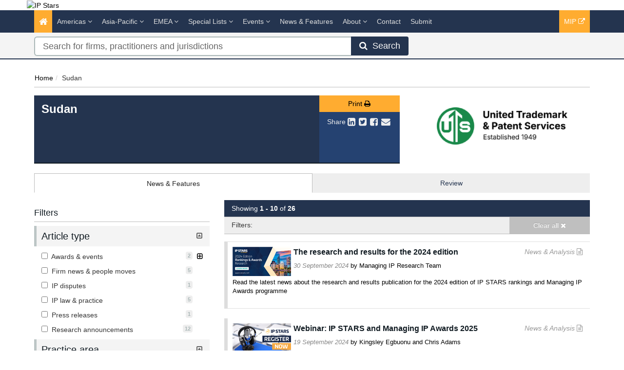

--- FILE ---
content_type: text/html; charset=utf-8
request_url: https://www.google.com/recaptcha/api2/anchor?ar=1&k=6Ld5gZ8UAAAAAPCuEtu7U8dVBJZQQez4wM0dd7Q0&co=aHR0cHM6Ly93d3cuaXBzdGFycy5jb206NDQz&hl=en&v=N67nZn4AqZkNcbeMu4prBgzg&theme=light&size=normal&anchor-ms=20000&execute-ms=30000&cb=1g6dfwnkcjvg
body_size: 50472
content:
<!DOCTYPE HTML><html dir="ltr" lang="en"><head><meta http-equiv="Content-Type" content="text/html; charset=UTF-8">
<meta http-equiv="X-UA-Compatible" content="IE=edge">
<title>reCAPTCHA</title>
<style type="text/css">
/* cyrillic-ext */
@font-face {
  font-family: 'Roboto';
  font-style: normal;
  font-weight: 400;
  font-stretch: 100%;
  src: url(//fonts.gstatic.com/s/roboto/v48/KFO7CnqEu92Fr1ME7kSn66aGLdTylUAMa3GUBHMdazTgWw.woff2) format('woff2');
  unicode-range: U+0460-052F, U+1C80-1C8A, U+20B4, U+2DE0-2DFF, U+A640-A69F, U+FE2E-FE2F;
}
/* cyrillic */
@font-face {
  font-family: 'Roboto';
  font-style: normal;
  font-weight: 400;
  font-stretch: 100%;
  src: url(//fonts.gstatic.com/s/roboto/v48/KFO7CnqEu92Fr1ME7kSn66aGLdTylUAMa3iUBHMdazTgWw.woff2) format('woff2');
  unicode-range: U+0301, U+0400-045F, U+0490-0491, U+04B0-04B1, U+2116;
}
/* greek-ext */
@font-face {
  font-family: 'Roboto';
  font-style: normal;
  font-weight: 400;
  font-stretch: 100%;
  src: url(//fonts.gstatic.com/s/roboto/v48/KFO7CnqEu92Fr1ME7kSn66aGLdTylUAMa3CUBHMdazTgWw.woff2) format('woff2');
  unicode-range: U+1F00-1FFF;
}
/* greek */
@font-face {
  font-family: 'Roboto';
  font-style: normal;
  font-weight: 400;
  font-stretch: 100%;
  src: url(//fonts.gstatic.com/s/roboto/v48/KFO7CnqEu92Fr1ME7kSn66aGLdTylUAMa3-UBHMdazTgWw.woff2) format('woff2');
  unicode-range: U+0370-0377, U+037A-037F, U+0384-038A, U+038C, U+038E-03A1, U+03A3-03FF;
}
/* math */
@font-face {
  font-family: 'Roboto';
  font-style: normal;
  font-weight: 400;
  font-stretch: 100%;
  src: url(//fonts.gstatic.com/s/roboto/v48/KFO7CnqEu92Fr1ME7kSn66aGLdTylUAMawCUBHMdazTgWw.woff2) format('woff2');
  unicode-range: U+0302-0303, U+0305, U+0307-0308, U+0310, U+0312, U+0315, U+031A, U+0326-0327, U+032C, U+032F-0330, U+0332-0333, U+0338, U+033A, U+0346, U+034D, U+0391-03A1, U+03A3-03A9, U+03B1-03C9, U+03D1, U+03D5-03D6, U+03F0-03F1, U+03F4-03F5, U+2016-2017, U+2034-2038, U+203C, U+2040, U+2043, U+2047, U+2050, U+2057, U+205F, U+2070-2071, U+2074-208E, U+2090-209C, U+20D0-20DC, U+20E1, U+20E5-20EF, U+2100-2112, U+2114-2115, U+2117-2121, U+2123-214F, U+2190, U+2192, U+2194-21AE, U+21B0-21E5, U+21F1-21F2, U+21F4-2211, U+2213-2214, U+2216-22FF, U+2308-230B, U+2310, U+2319, U+231C-2321, U+2336-237A, U+237C, U+2395, U+239B-23B7, U+23D0, U+23DC-23E1, U+2474-2475, U+25AF, U+25B3, U+25B7, U+25BD, U+25C1, U+25CA, U+25CC, U+25FB, U+266D-266F, U+27C0-27FF, U+2900-2AFF, U+2B0E-2B11, U+2B30-2B4C, U+2BFE, U+3030, U+FF5B, U+FF5D, U+1D400-1D7FF, U+1EE00-1EEFF;
}
/* symbols */
@font-face {
  font-family: 'Roboto';
  font-style: normal;
  font-weight: 400;
  font-stretch: 100%;
  src: url(//fonts.gstatic.com/s/roboto/v48/KFO7CnqEu92Fr1ME7kSn66aGLdTylUAMaxKUBHMdazTgWw.woff2) format('woff2');
  unicode-range: U+0001-000C, U+000E-001F, U+007F-009F, U+20DD-20E0, U+20E2-20E4, U+2150-218F, U+2190, U+2192, U+2194-2199, U+21AF, U+21E6-21F0, U+21F3, U+2218-2219, U+2299, U+22C4-22C6, U+2300-243F, U+2440-244A, U+2460-24FF, U+25A0-27BF, U+2800-28FF, U+2921-2922, U+2981, U+29BF, U+29EB, U+2B00-2BFF, U+4DC0-4DFF, U+FFF9-FFFB, U+10140-1018E, U+10190-1019C, U+101A0, U+101D0-101FD, U+102E0-102FB, U+10E60-10E7E, U+1D2C0-1D2D3, U+1D2E0-1D37F, U+1F000-1F0FF, U+1F100-1F1AD, U+1F1E6-1F1FF, U+1F30D-1F30F, U+1F315, U+1F31C, U+1F31E, U+1F320-1F32C, U+1F336, U+1F378, U+1F37D, U+1F382, U+1F393-1F39F, U+1F3A7-1F3A8, U+1F3AC-1F3AF, U+1F3C2, U+1F3C4-1F3C6, U+1F3CA-1F3CE, U+1F3D4-1F3E0, U+1F3ED, U+1F3F1-1F3F3, U+1F3F5-1F3F7, U+1F408, U+1F415, U+1F41F, U+1F426, U+1F43F, U+1F441-1F442, U+1F444, U+1F446-1F449, U+1F44C-1F44E, U+1F453, U+1F46A, U+1F47D, U+1F4A3, U+1F4B0, U+1F4B3, U+1F4B9, U+1F4BB, U+1F4BF, U+1F4C8-1F4CB, U+1F4D6, U+1F4DA, U+1F4DF, U+1F4E3-1F4E6, U+1F4EA-1F4ED, U+1F4F7, U+1F4F9-1F4FB, U+1F4FD-1F4FE, U+1F503, U+1F507-1F50B, U+1F50D, U+1F512-1F513, U+1F53E-1F54A, U+1F54F-1F5FA, U+1F610, U+1F650-1F67F, U+1F687, U+1F68D, U+1F691, U+1F694, U+1F698, U+1F6AD, U+1F6B2, U+1F6B9-1F6BA, U+1F6BC, U+1F6C6-1F6CF, U+1F6D3-1F6D7, U+1F6E0-1F6EA, U+1F6F0-1F6F3, U+1F6F7-1F6FC, U+1F700-1F7FF, U+1F800-1F80B, U+1F810-1F847, U+1F850-1F859, U+1F860-1F887, U+1F890-1F8AD, U+1F8B0-1F8BB, U+1F8C0-1F8C1, U+1F900-1F90B, U+1F93B, U+1F946, U+1F984, U+1F996, U+1F9E9, U+1FA00-1FA6F, U+1FA70-1FA7C, U+1FA80-1FA89, U+1FA8F-1FAC6, U+1FACE-1FADC, U+1FADF-1FAE9, U+1FAF0-1FAF8, U+1FB00-1FBFF;
}
/* vietnamese */
@font-face {
  font-family: 'Roboto';
  font-style: normal;
  font-weight: 400;
  font-stretch: 100%;
  src: url(//fonts.gstatic.com/s/roboto/v48/KFO7CnqEu92Fr1ME7kSn66aGLdTylUAMa3OUBHMdazTgWw.woff2) format('woff2');
  unicode-range: U+0102-0103, U+0110-0111, U+0128-0129, U+0168-0169, U+01A0-01A1, U+01AF-01B0, U+0300-0301, U+0303-0304, U+0308-0309, U+0323, U+0329, U+1EA0-1EF9, U+20AB;
}
/* latin-ext */
@font-face {
  font-family: 'Roboto';
  font-style: normal;
  font-weight: 400;
  font-stretch: 100%;
  src: url(//fonts.gstatic.com/s/roboto/v48/KFO7CnqEu92Fr1ME7kSn66aGLdTylUAMa3KUBHMdazTgWw.woff2) format('woff2');
  unicode-range: U+0100-02BA, U+02BD-02C5, U+02C7-02CC, U+02CE-02D7, U+02DD-02FF, U+0304, U+0308, U+0329, U+1D00-1DBF, U+1E00-1E9F, U+1EF2-1EFF, U+2020, U+20A0-20AB, U+20AD-20C0, U+2113, U+2C60-2C7F, U+A720-A7FF;
}
/* latin */
@font-face {
  font-family: 'Roboto';
  font-style: normal;
  font-weight: 400;
  font-stretch: 100%;
  src: url(//fonts.gstatic.com/s/roboto/v48/KFO7CnqEu92Fr1ME7kSn66aGLdTylUAMa3yUBHMdazQ.woff2) format('woff2');
  unicode-range: U+0000-00FF, U+0131, U+0152-0153, U+02BB-02BC, U+02C6, U+02DA, U+02DC, U+0304, U+0308, U+0329, U+2000-206F, U+20AC, U+2122, U+2191, U+2193, U+2212, U+2215, U+FEFF, U+FFFD;
}
/* cyrillic-ext */
@font-face {
  font-family: 'Roboto';
  font-style: normal;
  font-weight: 500;
  font-stretch: 100%;
  src: url(//fonts.gstatic.com/s/roboto/v48/KFO7CnqEu92Fr1ME7kSn66aGLdTylUAMa3GUBHMdazTgWw.woff2) format('woff2');
  unicode-range: U+0460-052F, U+1C80-1C8A, U+20B4, U+2DE0-2DFF, U+A640-A69F, U+FE2E-FE2F;
}
/* cyrillic */
@font-face {
  font-family: 'Roboto';
  font-style: normal;
  font-weight: 500;
  font-stretch: 100%;
  src: url(//fonts.gstatic.com/s/roboto/v48/KFO7CnqEu92Fr1ME7kSn66aGLdTylUAMa3iUBHMdazTgWw.woff2) format('woff2');
  unicode-range: U+0301, U+0400-045F, U+0490-0491, U+04B0-04B1, U+2116;
}
/* greek-ext */
@font-face {
  font-family: 'Roboto';
  font-style: normal;
  font-weight: 500;
  font-stretch: 100%;
  src: url(//fonts.gstatic.com/s/roboto/v48/KFO7CnqEu92Fr1ME7kSn66aGLdTylUAMa3CUBHMdazTgWw.woff2) format('woff2');
  unicode-range: U+1F00-1FFF;
}
/* greek */
@font-face {
  font-family: 'Roboto';
  font-style: normal;
  font-weight: 500;
  font-stretch: 100%;
  src: url(//fonts.gstatic.com/s/roboto/v48/KFO7CnqEu92Fr1ME7kSn66aGLdTylUAMa3-UBHMdazTgWw.woff2) format('woff2');
  unicode-range: U+0370-0377, U+037A-037F, U+0384-038A, U+038C, U+038E-03A1, U+03A3-03FF;
}
/* math */
@font-face {
  font-family: 'Roboto';
  font-style: normal;
  font-weight: 500;
  font-stretch: 100%;
  src: url(//fonts.gstatic.com/s/roboto/v48/KFO7CnqEu92Fr1ME7kSn66aGLdTylUAMawCUBHMdazTgWw.woff2) format('woff2');
  unicode-range: U+0302-0303, U+0305, U+0307-0308, U+0310, U+0312, U+0315, U+031A, U+0326-0327, U+032C, U+032F-0330, U+0332-0333, U+0338, U+033A, U+0346, U+034D, U+0391-03A1, U+03A3-03A9, U+03B1-03C9, U+03D1, U+03D5-03D6, U+03F0-03F1, U+03F4-03F5, U+2016-2017, U+2034-2038, U+203C, U+2040, U+2043, U+2047, U+2050, U+2057, U+205F, U+2070-2071, U+2074-208E, U+2090-209C, U+20D0-20DC, U+20E1, U+20E5-20EF, U+2100-2112, U+2114-2115, U+2117-2121, U+2123-214F, U+2190, U+2192, U+2194-21AE, U+21B0-21E5, U+21F1-21F2, U+21F4-2211, U+2213-2214, U+2216-22FF, U+2308-230B, U+2310, U+2319, U+231C-2321, U+2336-237A, U+237C, U+2395, U+239B-23B7, U+23D0, U+23DC-23E1, U+2474-2475, U+25AF, U+25B3, U+25B7, U+25BD, U+25C1, U+25CA, U+25CC, U+25FB, U+266D-266F, U+27C0-27FF, U+2900-2AFF, U+2B0E-2B11, U+2B30-2B4C, U+2BFE, U+3030, U+FF5B, U+FF5D, U+1D400-1D7FF, U+1EE00-1EEFF;
}
/* symbols */
@font-face {
  font-family: 'Roboto';
  font-style: normal;
  font-weight: 500;
  font-stretch: 100%;
  src: url(//fonts.gstatic.com/s/roboto/v48/KFO7CnqEu92Fr1ME7kSn66aGLdTylUAMaxKUBHMdazTgWw.woff2) format('woff2');
  unicode-range: U+0001-000C, U+000E-001F, U+007F-009F, U+20DD-20E0, U+20E2-20E4, U+2150-218F, U+2190, U+2192, U+2194-2199, U+21AF, U+21E6-21F0, U+21F3, U+2218-2219, U+2299, U+22C4-22C6, U+2300-243F, U+2440-244A, U+2460-24FF, U+25A0-27BF, U+2800-28FF, U+2921-2922, U+2981, U+29BF, U+29EB, U+2B00-2BFF, U+4DC0-4DFF, U+FFF9-FFFB, U+10140-1018E, U+10190-1019C, U+101A0, U+101D0-101FD, U+102E0-102FB, U+10E60-10E7E, U+1D2C0-1D2D3, U+1D2E0-1D37F, U+1F000-1F0FF, U+1F100-1F1AD, U+1F1E6-1F1FF, U+1F30D-1F30F, U+1F315, U+1F31C, U+1F31E, U+1F320-1F32C, U+1F336, U+1F378, U+1F37D, U+1F382, U+1F393-1F39F, U+1F3A7-1F3A8, U+1F3AC-1F3AF, U+1F3C2, U+1F3C4-1F3C6, U+1F3CA-1F3CE, U+1F3D4-1F3E0, U+1F3ED, U+1F3F1-1F3F3, U+1F3F5-1F3F7, U+1F408, U+1F415, U+1F41F, U+1F426, U+1F43F, U+1F441-1F442, U+1F444, U+1F446-1F449, U+1F44C-1F44E, U+1F453, U+1F46A, U+1F47D, U+1F4A3, U+1F4B0, U+1F4B3, U+1F4B9, U+1F4BB, U+1F4BF, U+1F4C8-1F4CB, U+1F4D6, U+1F4DA, U+1F4DF, U+1F4E3-1F4E6, U+1F4EA-1F4ED, U+1F4F7, U+1F4F9-1F4FB, U+1F4FD-1F4FE, U+1F503, U+1F507-1F50B, U+1F50D, U+1F512-1F513, U+1F53E-1F54A, U+1F54F-1F5FA, U+1F610, U+1F650-1F67F, U+1F687, U+1F68D, U+1F691, U+1F694, U+1F698, U+1F6AD, U+1F6B2, U+1F6B9-1F6BA, U+1F6BC, U+1F6C6-1F6CF, U+1F6D3-1F6D7, U+1F6E0-1F6EA, U+1F6F0-1F6F3, U+1F6F7-1F6FC, U+1F700-1F7FF, U+1F800-1F80B, U+1F810-1F847, U+1F850-1F859, U+1F860-1F887, U+1F890-1F8AD, U+1F8B0-1F8BB, U+1F8C0-1F8C1, U+1F900-1F90B, U+1F93B, U+1F946, U+1F984, U+1F996, U+1F9E9, U+1FA00-1FA6F, U+1FA70-1FA7C, U+1FA80-1FA89, U+1FA8F-1FAC6, U+1FACE-1FADC, U+1FADF-1FAE9, U+1FAF0-1FAF8, U+1FB00-1FBFF;
}
/* vietnamese */
@font-face {
  font-family: 'Roboto';
  font-style: normal;
  font-weight: 500;
  font-stretch: 100%;
  src: url(//fonts.gstatic.com/s/roboto/v48/KFO7CnqEu92Fr1ME7kSn66aGLdTylUAMa3OUBHMdazTgWw.woff2) format('woff2');
  unicode-range: U+0102-0103, U+0110-0111, U+0128-0129, U+0168-0169, U+01A0-01A1, U+01AF-01B0, U+0300-0301, U+0303-0304, U+0308-0309, U+0323, U+0329, U+1EA0-1EF9, U+20AB;
}
/* latin-ext */
@font-face {
  font-family: 'Roboto';
  font-style: normal;
  font-weight: 500;
  font-stretch: 100%;
  src: url(//fonts.gstatic.com/s/roboto/v48/KFO7CnqEu92Fr1ME7kSn66aGLdTylUAMa3KUBHMdazTgWw.woff2) format('woff2');
  unicode-range: U+0100-02BA, U+02BD-02C5, U+02C7-02CC, U+02CE-02D7, U+02DD-02FF, U+0304, U+0308, U+0329, U+1D00-1DBF, U+1E00-1E9F, U+1EF2-1EFF, U+2020, U+20A0-20AB, U+20AD-20C0, U+2113, U+2C60-2C7F, U+A720-A7FF;
}
/* latin */
@font-face {
  font-family: 'Roboto';
  font-style: normal;
  font-weight: 500;
  font-stretch: 100%;
  src: url(//fonts.gstatic.com/s/roboto/v48/KFO7CnqEu92Fr1ME7kSn66aGLdTylUAMa3yUBHMdazQ.woff2) format('woff2');
  unicode-range: U+0000-00FF, U+0131, U+0152-0153, U+02BB-02BC, U+02C6, U+02DA, U+02DC, U+0304, U+0308, U+0329, U+2000-206F, U+20AC, U+2122, U+2191, U+2193, U+2212, U+2215, U+FEFF, U+FFFD;
}
/* cyrillic-ext */
@font-face {
  font-family: 'Roboto';
  font-style: normal;
  font-weight: 900;
  font-stretch: 100%;
  src: url(//fonts.gstatic.com/s/roboto/v48/KFO7CnqEu92Fr1ME7kSn66aGLdTylUAMa3GUBHMdazTgWw.woff2) format('woff2');
  unicode-range: U+0460-052F, U+1C80-1C8A, U+20B4, U+2DE0-2DFF, U+A640-A69F, U+FE2E-FE2F;
}
/* cyrillic */
@font-face {
  font-family: 'Roboto';
  font-style: normal;
  font-weight: 900;
  font-stretch: 100%;
  src: url(//fonts.gstatic.com/s/roboto/v48/KFO7CnqEu92Fr1ME7kSn66aGLdTylUAMa3iUBHMdazTgWw.woff2) format('woff2');
  unicode-range: U+0301, U+0400-045F, U+0490-0491, U+04B0-04B1, U+2116;
}
/* greek-ext */
@font-face {
  font-family: 'Roboto';
  font-style: normal;
  font-weight: 900;
  font-stretch: 100%;
  src: url(//fonts.gstatic.com/s/roboto/v48/KFO7CnqEu92Fr1ME7kSn66aGLdTylUAMa3CUBHMdazTgWw.woff2) format('woff2');
  unicode-range: U+1F00-1FFF;
}
/* greek */
@font-face {
  font-family: 'Roboto';
  font-style: normal;
  font-weight: 900;
  font-stretch: 100%;
  src: url(//fonts.gstatic.com/s/roboto/v48/KFO7CnqEu92Fr1ME7kSn66aGLdTylUAMa3-UBHMdazTgWw.woff2) format('woff2');
  unicode-range: U+0370-0377, U+037A-037F, U+0384-038A, U+038C, U+038E-03A1, U+03A3-03FF;
}
/* math */
@font-face {
  font-family: 'Roboto';
  font-style: normal;
  font-weight: 900;
  font-stretch: 100%;
  src: url(//fonts.gstatic.com/s/roboto/v48/KFO7CnqEu92Fr1ME7kSn66aGLdTylUAMawCUBHMdazTgWw.woff2) format('woff2');
  unicode-range: U+0302-0303, U+0305, U+0307-0308, U+0310, U+0312, U+0315, U+031A, U+0326-0327, U+032C, U+032F-0330, U+0332-0333, U+0338, U+033A, U+0346, U+034D, U+0391-03A1, U+03A3-03A9, U+03B1-03C9, U+03D1, U+03D5-03D6, U+03F0-03F1, U+03F4-03F5, U+2016-2017, U+2034-2038, U+203C, U+2040, U+2043, U+2047, U+2050, U+2057, U+205F, U+2070-2071, U+2074-208E, U+2090-209C, U+20D0-20DC, U+20E1, U+20E5-20EF, U+2100-2112, U+2114-2115, U+2117-2121, U+2123-214F, U+2190, U+2192, U+2194-21AE, U+21B0-21E5, U+21F1-21F2, U+21F4-2211, U+2213-2214, U+2216-22FF, U+2308-230B, U+2310, U+2319, U+231C-2321, U+2336-237A, U+237C, U+2395, U+239B-23B7, U+23D0, U+23DC-23E1, U+2474-2475, U+25AF, U+25B3, U+25B7, U+25BD, U+25C1, U+25CA, U+25CC, U+25FB, U+266D-266F, U+27C0-27FF, U+2900-2AFF, U+2B0E-2B11, U+2B30-2B4C, U+2BFE, U+3030, U+FF5B, U+FF5D, U+1D400-1D7FF, U+1EE00-1EEFF;
}
/* symbols */
@font-face {
  font-family: 'Roboto';
  font-style: normal;
  font-weight: 900;
  font-stretch: 100%;
  src: url(//fonts.gstatic.com/s/roboto/v48/KFO7CnqEu92Fr1ME7kSn66aGLdTylUAMaxKUBHMdazTgWw.woff2) format('woff2');
  unicode-range: U+0001-000C, U+000E-001F, U+007F-009F, U+20DD-20E0, U+20E2-20E4, U+2150-218F, U+2190, U+2192, U+2194-2199, U+21AF, U+21E6-21F0, U+21F3, U+2218-2219, U+2299, U+22C4-22C6, U+2300-243F, U+2440-244A, U+2460-24FF, U+25A0-27BF, U+2800-28FF, U+2921-2922, U+2981, U+29BF, U+29EB, U+2B00-2BFF, U+4DC0-4DFF, U+FFF9-FFFB, U+10140-1018E, U+10190-1019C, U+101A0, U+101D0-101FD, U+102E0-102FB, U+10E60-10E7E, U+1D2C0-1D2D3, U+1D2E0-1D37F, U+1F000-1F0FF, U+1F100-1F1AD, U+1F1E6-1F1FF, U+1F30D-1F30F, U+1F315, U+1F31C, U+1F31E, U+1F320-1F32C, U+1F336, U+1F378, U+1F37D, U+1F382, U+1F393-1F39F, U+1F3A7-1F3A8, U+1F3AC-1F3AF, U+1F3C2, U+1F3C4-1F3C6, U+1F3CA-1F3CE, U+1F3D4-1F3E0, U+1F3ED, U+1F3F1-1F3F3, U+1F3F5-1F3F7, U+1F408, U+1F415, U+1F41F, U+1F426, U+1F43F, U+1F441-1F442, U+1F444, U+1F446-1F449, U+1F44C-1F44E, U+1F453, U+1F46A, U+1F47D, U+1F4A3, U+1F4B0, U+1F4B3, U+1F4B9, U+1F4BB, U+1F4BF, U+1F4C8-1F4CB, U+1F4D6, U+1F4DA, U+1F4DF, U+1F4E3-1F4E6, U+1F4EA-1F4ED, U+1F4F7, U+1F4F9-1F4FB, U+1F4FD-1F4FE, U+1F503, U+1F507-1F50B, U+1F50D, U+1F512-1F513, U+1F53E-1F54A, U+1F54F-1F5FA, U+1F610, U+1F650-1F67F, U+1F687, U+1F68D, U+1F691, U+1F694, U+1F698, U+1F6AD, U+1F6B2, U+1F6B9-1F6BA, U+1F6BC, U+1F6C6-1F6CF, U+1F6D3-1F6D7, U+1F6E0-1F6EA, U+1F6F0-1F6F3, U+1F6F7-1F6FC, U+1F700-1F7FF, U+1F800-1F80B, U+1F810-1F847, U+1F850-1F859, U+1F860-1F887, U+1F890-1F8AD, U+1F8B0-1F8BB, U+1F8C0-1F8C1, U+1F900-1F90B, U+1F93B, U+1F946, U+1F984, U+1F996, U+1F9E9, U+1FA00-1FA6F, U+1FA70-1FA7C, U+1FA80-1FA89, U+1FA8F-1FAC6, U+1FACE-1FADC, U+1FADF-1FAE9, U+1FAF0-1FAF8, U+1FB00-1FBFF;
}
/* vietnamese */
@font-face {
  font-family: 'Roboto';
  font-style: normal;
  font-weight: 900;
  font-stretch: 100%;
  src: url(//fonts.gstatic.com/s/roboto/v48/KFO7CnqEu92Fr1ME7kSn66aGLdTylUAMa3OUBHMdazTgWw.woff2) format('woff2');
  unicode-range: U+0102-0103, U+0110-0111, U+0128-0129, U+0168-0169, U+01A0-01A1, U+01AF-01B0, U+0300-0301, U+0303-0304, U+0308-0309, U+0323, U+0329, U+1EA0-1EF9, U+20AB;
}
/* latin-ext */
@font-face {
  font-family: 'Roboto';
  font-style: normal;
  font-weight: 900;
  font-stretch: 100%;
  src: url(//fonts.gstatic.com/s/roboto/v48/KFO7CnqEu92Fr1ME7kSn66aGLdTylUAMa3KUBHMdazTgWw.woff2) format('woff2');
  unicode-range: U+0100-02BA, U+02BD-02C5, U+02C7-02CC, U+02CE-02D7, U+02DD-02FF, U+0304, U+0308, U+0329, U+1D00-1DBF, U+1E00-1E9F, U+1EF2-1EFF, U+2020, U+20A0-20AB, U+20AD-20C0, U+2113, U+2C60-2C7F, U+A720-A7FF;
}
/* latin */
@font-face {
  font-family: 'Roboto';
  font-style: normal;
  font-weight: 900;
  font-stretch: 100%;
  src: url(//fonts.gstatic.com/s/roboto/v48/KFO7CnqEu92Fr1ME7kSn66aGLdTylUAMa3yUBHMdazQ.woff2) format('woff2');
  unicode-range: U+0000-00FF, U+0131, U+0152-0153, U+02BB-02BC, U+02C6, U+02DA, U+02DC, U+0304, U+0308, U+0329, U+2000-206F, U+20AC, U+2122, U+2191, U+2193, U+2212, U+2215, U+FEFF, U+FFFD;
}

</style>
<link rel="stylesheet" type="text/css" href="https://www.gstatic.com/recaptcha/releases/N67nZn4AqZkNcbeMu4prBgzg/styles__ltr.css">
<script nonce="IZ8RBcwhLTpouJgqUwz3kg" type="text/javascript">window['__recaptcha_api'] = 'https://www.google.com/recaptcha/api2/';</script>
<script type="text/javascript" src="https://www.gstatic.com/recaptcha/releases/N67nZn4AqZkNcbeMu4prBgzg/recaptcha__en.js" nonce="IZ8RBcwhLTpouJgqUwz3kg">
      
    </script></head>
<body><div id="rc-anchor-alert" class="rc-anchor-alert"></div>
<input type="hidden" id="recaptcha-token" value="[base64]">
<script type="text/javascript" nonce="IZ8RBcwhLTpouJgqUwz3kg">
      recaptcha.anchor.Main.init("[\x22ainput\x22,[\x22bgdata\x22,\x22\x22,\[base64]/[base64]/[base64]/[base64]/[base64]/[base64]/KGcoTywyNTMsTy5PKSxVRyhPLEMpKTpnKE8sMjUzLEMpLE8pKSxsKSksTykpfSxieT1mdW5jdGlvbihDLE8sdSxsKXtmb3IobD0odT1SKEMpLDApO08+MDtPLS0pbD1sPDw4fFooQyk7ZyhDLHUsbCl9LFVHPWZ1bmN0aW9uKEMsTyl7Qy5pLmxlbmd0aD4xMDQ/[base64]/[base64]/[base64]/[base64]/[base64]/[base64]/[base64]\\u003d\x22,\[base64]\\u003d\\u003d\x22,\x22P8KyeV7Ch0IYRcK8w4TDqUl9MHgBw4jCrg12wocswpjCkUjDsEVrMcKQSlbCv8KBwqk/QAvDpjfCpApUwrHDt8K+acOHw7t5w7rCisKLGWogKcOdw7bCusKYf8OLZzTDh1U1VcKQw5/[base64]/CucOgw5oUwr/Di8KxwrfDgRY0wocQKFDDnRs9wpfDgj7DlU51wrrDtlXDpi3CmsKzw4cFHcOSE8Kbw4rDtsKsc3gKw5fDocOsJhk8aMOXYAPDsDI0w5vDuUJ+ccOdwq5jEirDjUBTw43DmMO4wr0fwr5FwoTDo8OwwoVwF0XClgx+wp5hw7TCtMObVsKnw7jDlsK8Mwx/[base64]/DvcOTw6JdasKewrnDuSghwovDg8OfYMKqwqQPdsOLZ8KvO8OqYcOew7rDqF7DksKIKsKXajHCqg/[base64]/DmMKawrnCncK3HiQBwqBgT2TDvlDCiVzCkjDDhEDDq8OQYyQVw7bClWLDhlIneRPCn8OdL8O9wq/CksKTIMOZw5PDn8Ovw5hqYlM2dEosRTsKw4fDncO8wqPDrGQfWhAXwr/[base64]/VVQsw6bCsw7DjcOpw54gDm91ZmXCkVDCjwYNwpnDkBvCpMOkeAfCocKWez3CpMKoNHASw47DucOTwoLDj8OZGXkZVMK3w614D30swpMYIsK4W8KYwrpxUsKVAicicsKgMsK+w4rCvcO/w7UXRcKuEBjCuMONEy7DvcKVwo3ClEvCmsOkB1xRPsO/w7vDqSsIw47CocO2YMORw6pqIMO+YEfCm8KAwoPDuDnChhIawp4IYGdwwpTCtCRMw6thw5HCncKFw4jDn8OyIXhjwpUwwrVcB8KrTWfCvCPDlyhBw7fCmcKsI8KjfypHwowawpXClCMhXgEuDAJowrHCnMKgKcOOwp7ClMKgAyF/[base64]/DqGAMFQ8JwoFTVVjCnQTDg2pYwrDDul5yVsO5w5zDt8ORwr1kw73CoXRFHsKhfcKew6ZkwqLDp8ORwobCmsK6w4bCm8KgdS/CukZ2bcK7A1R2QcKNP8KswoTDoMOvcSPCt3PDgSzCvxBvwqEXw5BZCcOYwq/DoGQVY2xgw5JzDhxxwpDCimt5w7EBw7lrwqBQH8OOPVAtwpTCtF/Cn8Ofw6nDtsO9wo0SfC7Clho0wqvCv8KuwogowoUZwrvDo2bDh27CrsO7XMKnwrESfQN5d8O/bcKvbyVKSH1fcsO6GcOlFsO5w61DBCNewoDCpcOLZ8OMA8OAwp3CtMKxw6rCilTClVgxb8OmfMKaOsOzKsKDH8Kjw7kSwqZbwr/Dg8OrQyprI8Kvw6rCtS3DvXliZMK5Q2QrMGHDuTwxPU3DvDDDgsOlw7PCsXBJwqfCh28gbF9cVMOawr8aw6Ryw5h2JELChV4EwrNOS1LCji7DpCfDrMOZw5zClQR+IcOPwqrDssO7KHIzd3ZBwoUYZ8OWwr/CrXZUwrNWbT0/w71/w6DCjRMTSg96w65ZSsOKDMKuwpTDo8K8w51Cw4/CsyLDn8OKwrk0L8KVwqhcw5pyE3psw5cRQcKjPB7Dn8OeAsO/VMKNDsO4FcOhTj3Cg8OsOMOFw5EDESkowovCqE3DkDPDocOlPQPDmUoDwotBPsKfwoAVw5hiW8KFGsOJKCY2GQMmw4Icw7nDujXDqGY0w5TCs8OwaywYWMORwqvCp2MOw7RdYMO+w5/CsMKFwqzCmmPCtVFuVWRVe8K8DMKYYMOmSsKkwoRKw4Z9w44jYsOHw6BxKMOoZ0VqccOHwqIuw4bCkyUgcwpsw7dBwpzChhR4wrPDkcObVi0yHcKQKUzCpTDCssOQZsOgFhfDmWvChMOKbcKvwoIUwp/CjsKld1bCj8KuDT1vwpIvWzjDon7DoiTDpl7CiVFjw4wMw7FUwpVTw6Q/w4DDrcOpTMK8dMKLwobCnMO+wrtwe8O5NQLCjcKEw6XCjcKSwok4J2bCpnbDqsO7Eg04w5jDmsKqLg/CtHjDrDZVw6bCjsOARk9iZU8PwoYLwqLCgGkaw4J0XcOgwqplw7U/w4jDpgxtw6pOwoPDnlVpA8K/AMOfDTvDkHpUCcO5w6Z7wo3CpwFzwpAQwpYoWcOzw6FUwovDm8KrwqQnS0LCoH/CkcOdUWbCo8O7EHPCkMKSwrQfI18oIAphw6gRacKkFGFAOnEbfsO9AcKxw489dinDnEQjw4EFwrgPw6vDnWPDr8OMZ3cGAcKSG1N/AWjDhQheBcKWwrYlTcKvMELCmTJwcynDpsKmw4TDusKhw6jDq0TDrsKVLl3Ck8O3w4LDjcOOwoJ0E2JHwrNXB8OCwqBvw6RoDMKhLyzDqsKew7DDhMOvwqnDlAtww6InI8Kgw5HDki7Dt8ORPMO3w6dtw744w49/wqBYY37DuVIjw6UXacKQw6pvOcK8TMKeLXVnw5TDq0jCs2DCgUrDvXjCk3LDsHUCeRbCiHTDhG9NE8Otwow+w5VEwqwGwpp+w6lbe8OkAG3DiWo7UcOCw6UWWlB3wrNaMMKLw61ow4/Cl8O+wo5uNsOjwqsuG8OSwqHDg8K6w5HCqSw0wpnCpiknHsKGJMOwVMKkw5dawrgKw69EYFTCjsO9CynCrcKrH11ewpnDizIFJhPCjcOJw6glwpsoDSRrbsOswpjDrmLChMOge8KSf8KEG8OoPCrCocOgw67DgS0vw5/Cu8KEwpnDvzVcwqnCu8KywrpOw65cw5DDoVs4BFzDk8OlSMOSw6Bzw6/[base64]/[base64]/w50Bw7XChlwVwqnDgsO2w7bDhcKxMV0JVMONHVPCrWbDuDYdwrHCh8K3w7XDhgDDj8OmFyHCmMOewq3CmsOJRjPCpmfCgHsjwq3DqcK/AMKHAMKDw5lfw4nDicO1wrBVw6TCg8K6wqfCumPDjFx3esO/wpgwNXHClsOPw4LCicOywqTCiFnCtcOGw5/CvRTDvsK5w67CusKmw4lbPz5hLsOrwr81wpJfMsOOODEqd8KfB2TDs8OjKcOLw67CtDnCgDFlWWlfwrvDlWsrSlHCp8KmIH/Do8Ocw5dvImzCpSXCj8Onw5YWw6rDncOUYzTDtMOew7wUbMKPwrfDs8KUNw94el/[base64]/ChXHCrsKuT8KSCMOww7U+wrQrwqvCk8OyXF5ofCbCi8KDw7thw5PCqF9pw7R4YMODwrXCmsKTQcK0w7XDlsKLw7xPwopWfgx6wocXfgfCjX/ChcOdBVPCgBbDvh1HecKpwq/Dvz0swo7CkMKeAG9sw53DosKaJMKAaRTCiCbCvCZRwqxbSW7CmcOvwptLX1/DqwXDtcOxNF/[base64]/CsWLDo8OraMOcwrnCq0Vsw5R7w5QGw7jCq8K4wqYBckzDp2/DtV7DhsOTXMKmwrNNw5DDpcOMDD3Cg1vCnnPCq1TCk8OkfMOdZMKcL1DDuMO/[base64]/[base64]/LcOwWS3DnmrDiMKqwogAwpXDkMO3TUjCl8Kywq7Ci3RoLcOYw7FywrXCjcKHdMKxRWHCmyvCqjHDkWIAHMK2exbCssKxwpNIwrIpccK6w7XCgWrDkMO9IBjCgXAfVcOkd8KWZT/CpwHDr2XDpFgzXsOMwqXCsBlsET9KTCA9Wm80wpdfGifCgHDDvcKUwq7Cg25ONkXDjhgjAFTClMOhw6AKesKUE1QQwqZufEAiw5zDrsOLwr/Co1gNw59RGDpCwoJ3w4DCmmJhwoRWIsKswoDCusO/w7s5w7V6F8OFwqvDnMKACMOgw5DDpWbCmRfCv8O+w4zCmj0tICtZwoLDkAXDisK2FAfCgH9Kw7TDnR7CpTM8w5FQwrjDssKvwp9ywq7CjA/DmsOZwr49DS8aw6olBsOJwq/CnCHDhRbCpxbCqMK9w7J3wpXCg8KbwpfCnmJ2RsKSw57Dv8Kzw5ZHc2DDisKywrcxesO/[base64]/dxxlajRfwonCkcKLGwHCtsOPL0zCt1lMwpUNw7XCrsKjw7pZCcOSwpgPQEXCjMOUw4oDPBrDgVh4w7rClcODw5jCuDfDp1bDgMKcwowJw6omUkYww6nCpSjCoMKvw7hxw4rCucOFTcOpwq1swqlMwr/DqGLDm8OULmHDjMOUw7/[base64]/Cgz0JwrrDgMKbwrXCqBzDlDnDmsK/w5Mvw6vDukdSMsOgw7c+w7jClUzDkQHClMOvw6vChErCn8OnwprCvzXDisOlwrfCscKvwqDDqX8xRMKQw6Y8w7nCtsOsRGXCsMOreGTDli/DuR4KwprDqhDDjnPDssKSMh3CqsKXwptAJ8KUK1YcOi3DtA4ewppxMkXDq0zDrsOJw7MJwpEdw4x3LsKAwq1Nb8O6wqggV2Uqw4DDj8K6AcOVamQ/wq1BGsKMwpJ0YktIw5HDlsOfw5sxTVTDmcOwMcOkwrbCmcKiw5HDlDXCiMK5AyTDr0jCgWXDgHlacMKuwpfCgRDCpl8/[base64]/w5fDhcOBJsOZc14+w6fDk1AJwpMxa8OuwqPDs2rCp8KOwo1iRMOcw5bCgR/DhiLCm8KnKSt/[base64]/[base64]/[base64]/[base64]/Cj1HCr8ONERnDnsOlIQdSwoNzcsObTMOzCcO0PMOIwpTDvzoew7ZBw41Owq1iw6bDmMORwoXDrBnDjmPCkTtIY8KcMcOQwrNQwoHDjw7DpcK6SMOvw5gTMho7w44XwrUlacKNw7A0Ogplw5DCtms4ZcOqbE/[base64]/DkcOFwpRDOmjDvsKvwpzDrjJ9w45rGx3CgAVNb8Oow6LDk1lQw4YqP03Dl8O4biZUbmI+w7/CkcODeHzDiAF6w64gw7TCtcOtfcKIJMOBw5kJw5hwF8Okwr/[base64]/[base64]/Dm8O2wr4JO8OnEMOlccOpFXt2BSrCscOsKcKYw47DoMKywrTCg2Eywr7CkGYJMGLCtnfChQrCusOeeQvCicKbDxU0w5HCq8KGwpxCacKMw4IOw4U/wq0rSSlsbMKPwqVWwofDmAfDpMKSMxHCmC/Dn8K/wrBTb2pBNhrCkcOYKcKbbcKXe8Ofw743wpvDscOGBsKNwphkNsKKATTDhigZw7jCssOew7c0w5nCpsK9wqYAZsKYeMKQCcOndsOUBAjDsC5Ew5hkwr/[base64]/Co8O/wrXCvTZdw4XCrMK8w5ZywpfDmxpcwr7DvsKnw6xzwo9ULcKsHsOEw43DhUR2ZQpiwrbDvsKfwpnDtnXDlFLCvQjCsGbDlQbDkAoOwoY0BRrCicKnw6rCssKMwqN5EQ/[base64]/CsiUzw7/CmcKTN8OFwqQZw74iwrHCmsOPZ8OXCFnDjcKBw57DhRjCkWzDt8Kqw4htA8OiFVIaTMK3NMKcCMK2PVI5HsKdwrYROGjCocK8RcOdw7ELw6sfajFXw4ZZwpjDt8K+c8KXwrAWw6rDoMKFwpLDu34IYMKzwpHDk1nDqsO9w7k0wpUswrnCksOIwq/CkDZqw55YwphTw53DszfDt0duHFZgEcK3woMIfMOjw7DDsVLDr8OKw6pSQsO9W1HCv8KwHB4KSUUGw758wodhd1jDm8OEUWHDkcKOAXYmwrNtK8Oow4LCsD3Cm3vCrSXCqcK2wrfCu8OpaMK4UTLDqVsUw7V8asO/w4A6w6wVKsO0JgPDv8K7YsKAw5vDhsK7RWY2OMKXwpLDrFVuwrHCtUnCqMOYHMOmSQXDnCXCphLCkMOjdWTDihVowoVlORlkA8O3wrhiLcK7w5fChkHCs2zDi8Oyw7bDmTVTw5/[base64]/wqQ7woEew6JpFsK1U8KzwqHDoMO8OcKXEhfDvSQWdMOWwqnDlMOfw7B3SMODPcORwqbDvsOgdkhEwrjDlw/DtsOnDsOQwpvCuTjCuQplRMOMTip/bMKZw6djw5pHwqnCq8OpIwtPw6vCiHbDg8K8aWZKw5XCqhrCp8KNwqPCsXLCrQQxLnTDgzYYFsKyw6XCow/DrMOoOArCrhBnHRdFRsKRHVPClMOow41Kwpp8wrtZPsKPw6bDjMO2wqXCqVrChmZiEsKqGsKQGFHClsKIfjoBN8O7c0Z5JRzDsMOAwr/Dg3/Dv8Kbw4w1woMDw6Evw5UwTkbDmcOUYMK0TMOYX8O+HcKFwqF6wpF+VyRebXYNw7LDtW3DtHdDwqXCpcOUVgMAZg7DrcORQDxAEsOgNwHCn8OeERQMw6Viw6jCmMKZRA/Clm/DvMK6wq/Dn8KBZhPDnHfDkWTDhcKkRU3CiQMtGEvChWlLwpTDrsONZDvDnRAewoXCgcKqw6XCocK7RkQWfg4YHcKHwrJzIcKqEGRjw7ccw4TClCnDncO7w6gKaUlrwqd3w6Frw6/DrRbCkcO2w4QewrFrw5zDs2tSEHHDhmLCl0JjNSUjSMKkwo56S8OIwpLDjMK1GsOawofChcO4ORZSAAPDisOqw7MxPgTDoWkZDgUAM8O+An/CjcKBw5I4Zz1JQz7DpMOnLMKIH8KBwrzDnsO6OGbDsELDu0IAw4PDisOGfUXCswYAfyDDsxg3w6UOAMOnQBvCqBHDmsKyVHxzOV/CjQogwo0YPn8LwohXwpELaVTDicKjwrTCm1x/bsKvE8OnV8Ojd2QPCsKTasKmwoYOw7jDtTNmPjTDthojdcKIZXMiEh4mQklBOknCohbClTHDthcEwrlWw7V1RMKhHVQzdMKMw5HCk8Ofw7/CrXwyw5YRQMK9X8OlTELCl1ZZw5FhLGnDhgXCkMOww6LCqn9baG3DthhCUsOTwp0dEzFgW0VrTidvC23CmVbDjMKwTB3DixHDuTbChizDnjHDrBTCoD7DncOBBsK5MU3CsMOqZVFJODRZPhvCu3oXbytVLcKgwonDp8ODSMOTY8OmHMKiVRAxVF94w7LCmcOKI3g8wo/DjlvCucK9woDDshDDo2cxw40awpEfA8OywrrDv290wrrDvF7DgcKIAsK3wqk5KMKMCTB/M8O4w715wrXDnTPDh8OMw5zDlMKowqoFw6LCkVjDtsOmBsKGw4/Cq8O4wrXCokrCskxPS2PCj3U2w4Qew5PCnxPDqcOiw43DhBBcEMKFwoTClsKPDMORw7oBw5HDiMKQw7jDrMOEwoHDiMOsDEoNazQvw5tPFsK/ccOKWgl8XTxSw5fCgcORwqJNw6rDtjZQwpAYwq3CnSLCpQhuwqXCgwjCnsKOcQBmTTHCkcKzcMO5wol/UMKIwrTCsx3DiMKvDcOlPzHCiCs4worDvgfCqyMyScK0wrTDlQvCvcOuY8KmLW9cccO5w7wPJgLCnyjCjXh3NsOiFsO4w5PDhh/DsMOfbhbDhxHCiGgWeMKxwoTCsSDCoTjCl17DgUDCj0LDqh4xGBHDnMO6G8Ozwq/DhcO5cxZAwqPDvsOGwoIJeC5XLMORwpVIE8Ofw4wxw7vCksKjQloFwqrDpSEmw5nChGxPwpRUwoBnQFvCk8Ojw4DCncKjCifCiVvCn8K3ZsOCwpxuBl/[base64]/[base64]/Dg8OLWcKLRjnDrMKhw5nDigkHw6w3LS0cw4wFecKxPcOfwoFFIB91wrJIJBnCoE16Z8OocBEIXMKUw6DClVVkTMKgBcKHdcOoAjjDrgXDo8KGw5/[base64]/[base64]/ChsOBd2rDjsK4w6XDlhsjwoFuw5HCqsK9MMKNI8OaNS1JwqtpXsO8EXM5woTDixjDknZXwqxsEGLDjMOdFXBhJDPDh8OUw50LMsKRw4/CqsO+w67DrQMvdmLDi8KiwpLCm3wkwojDvMOHwrsowoHCtsOnw6XCtcK6Q202wrjCogLDiGoXwrXCgcKgwokyN8Kgw6lWBcKiw70dCMKpwpXCh8KMJ8OQNcKvw4PCg2vDrcK7w5Yva8O/AsKzcMOsw5TCucOfPcOrcQTDhhcsw7J1w63DucK/HcONHMO9FMO/PVIMfSPCrzjCqMK7HmFtwrQ2wobCkBBkMQTDrT5ucMKYJMOrw5TCucOEwp/CilfCqmjDqwhTw6rCpjTCqMOTwoDDnA3DpsKWwpl+w5dqw60cw4QlNGHCkEnDvXRmw5TDnAB5BcODwr0bwpFkV8KOw6HCl8ORFsK9wqvDsxTClDTDgjvDlsKnDgYgwqFpWF8cwpjDmlkCFCvCocKLN8KnOEzCuMO0FsOpXsKSXkPDmhXDvcO9QXsxbsKUQ8KCwrbDl0/DmGoBwpLDpsOXYMOjw4PDnHzDj8OuwrjDi8KWIMKtwo7DszIWw6FSAMOww4/DqVoxe1nDl1hFw63Dm8O7IcOjworCgMK1KMOmw6lCf8OuccK8CcKUC2AcwoZ6wpdOwppIwr3DvnkXwoVITmPCnV0zwpjDgcKUFAdDWH9rXwrDpMOjwr/Dki9qw6UQFBdVPlN+w7cFb1IkEXMTBn/CkSlPw53DnzbDt8Kfw4LCvCBYIEwdwoHDh3rCv8OQw6lNw6R+w7vDjsOVwrAhUjLCtMK3wpEAwrtqwqfCk8OGw4rDmzBsdj1rw4RVDC4GWyPDvcKvwrRqF0xwYg0Pw7/ClVLDg3jDnHTChBLDqcKrYikRwpvCvwgHwqLCq8KaUSzDmcOsK8K5wohPGcKpw6ZlaxjDlCnCjk/DjkkEwoNzw5V4bMK/[base64]/wr3CkWbDjH/DkARMSWYEAsKQU8OEdcOJw6IAwoMsBCnDsEcYw6xBCXTDhsONwqlfPMKTw5VERntFw4Few5A7EsO3cxTCm3QYS8KUJlVHQsKYwpoqw5zDqsOaXQPDmyLDu0/Cj8OjLFjCncOsw4LCo13DhMKyw4PDuisIw6rCvsOUBx5Kwpw6w4o7IyzCoUVvFcKGwppMwpvCpDBdwrVZX8OpasKuwqTCpcKGwqfDvVsjwqxPwonCpcOYwr/CqkrDs8OkFMKrwpnDpQ4IIVEaOBXCr8KBwptrw4x4wpU5FMKhCMKvw4zDhDLCkQotw7hTH3HDqMOXwrNgUhlsO8K7w4hLYcKEE0d7w65BwrA7M37DmcOpw6rDqsK4EVwAw43ClcKAwpHDglbDkm7CvCvCvsOPw65sw6Iiw4/DvR7DnSotwot0Y3HDr8OoJgbDpcO2Oj/CrcOiaMKybxTDiMOzw7fCqUcZDsKnw47CuQZqw4Bxw7vCkz9/w44acA9OdcO5wqNVw7Q6w5cVUARBw4xtwoFaTXcCfMOBw4LDoUpCw61BURUybFTDosK3w49LZMOZC8OyL8OdeMKdwq/CkGhzw5bChsK1EcKew68SM8O9SBJJDk1RwqtqwrJCIcOmK17DlAIQIsK8wprDv8K2w4gkKQXDn8OqbUxKCcK9wrbCksKkw4DDjcOOw5vCosOvw53Ctg1lMMOsw4oFaz5Ww7vDjh7CvsOpw5fDuMK4Q8Okwr/Dr8KfwpnCvV19wp8ULMOIwoMlw7Fbw6bDicKlN2bCglDCgwZ9wrYrH8OlwrvDo8OvfcOEw5nCiMKzwq0SNgDCk8K6wrfCnsKOal/DmQBWwozCsHAkw43CkyzCo0FeI3h1bcKNHH9IB27Dv2TCmcOAwoLCs8OABW/[base64]/DtMOIPUpfE3E6VcOoEnNQw5JUQcO4w6HCkAYmdTHDrg/[base64]/CtFTCpcOAKEZ7asOLNcKiDQ12Sz7CicKbfsO/w4E3OMOFw7hWwphSwrtZWcKNwrjCkMOywrEBFsKNfsO+QTnDjcOnwq/DtsKawrPCgHpDCsKXw6LCqm8Zw4PDvsKLJ8OWw7/DnsOtcHcNw7DCtiY3worCpcKcXl84f8O8bD7DlcOSwrHDvwdHLsKZUl3Dl8KCLiI2RMKlbzJ+wrHCvj48w7BVBkvDi8K6wojDtcOpw6bDmcODKcORw4zCtsKLfMOow7/[base64]/[base64]/CpMONwpMWw47DjH/DnElOLA4TGTTDgsKYwoEBIsOwwoZQwo0SwoMZLcK2w6/CncOMUzNoK8O4wq5FwpbCp3pfdMOFRHrCg8ObD8KsO8O6w5NIw5JqYsOBIcKbD8OTwpDCjMKpwpTCosO2P2rCqcKqwpt9wpnDtWQAwplywpDCvi9fw4/Dumx9wq/CrsOOJyd/HsO1w6l1LGLDrFbDhcKmwrEgwp/[base64]/CoipiXMKJwo09wo/[base64]/Cp8OXwoHCjUTCscKtwrktHcOgasK/eSUJw40Cwoc+endoA8OOXj3DmzTCrMOvaAvCjizDnW8+CMO8woHCgMOaw6hjw54KwpBSY8OxFMK2GMKlwoMIZMKYwr4/Lx7Cl8KfUcKPwqfCs8OSL8K0DgjCgHlqw65AWWbChAZ5BsK0wqfDh0nDlyh2CcOkBVXCrArCsMOSR8OGw7HDhlUjP8O5GMKqw78WwpnDombDrD4Bw6/[base64]/Dp8KFwrzCvcKzWG1VHMOtdcOuwoAlwpMQK0EHCyxQwrHCiFDDpcO5fAHClHTClFQ6e0TDvjIxAsKHbsO9I23CmVLDvcKowr5NwrMLWCvCtsK1wpQrAmbCvgPDtmlhC8Oww5jChB9Cw7jDmMOvO0EXw4bCssO5U2rCo3MDw4xSKMK/NsKrw5/[base64]/[base64]/DrMOMVcKVMsOQwrPChsKQZGLDtk9pw4HDjcO8wq3DkMOJSxLCq0HDn8ObwoUyTxrChsOSw5bCjcKVIMK8w4EHOk/Cuy11U0jDnMOaHEHCvFDDnVlpw6AqBxvCslN2w5zDlllxwprCuMOWwofCuRTDj8OSw7lIwrbCicOzw7YcwpQSwovDmxjCgsOAPlJIZcKKCwYEGcOXw4DCncObw47CtsKvw4LCncKRQk/DusKBwq/[base64]/Di1LCv0TDnsOfQTMTw6XDn8OUw5HCu8OHwr/[base64]/DgcOXw5rCksOSw5o8w51bA8OewrvDkifDiEItw7Fyw61Twr3CpWsYF1ZBw5FGw4jCicKed24EdMOgwocQBmhVwoFTw5hKJ1c9wojCig/Dsww+dcKLcVPCjcOTDHxEYUnCtMOcwoHCuSoWDcOBw6LCj2INLUrCuA7DqSx4wqJldMOCw7LCgcKKXBE1w43CrgXCoxNmwokAw53CulYDYQJBwq/CoMKpJsKsITfDiXbCjMK+w5jDkFhGRcKcNHXDgCbCgcO1wo5MbR3CisKhRzQCWArDkcKRwppzw73DlMONw6rCt8O9wonCui/Cl20yGGRTwq/DuMOMKW7CnMK3w49Zw4TDj8OFwp7DkcOqw5zClsK0wqDCn8KkS8OUdcKuw4/CsUdSwq3CuidoJcOKMjUpG8Olw4JTwo9nw4nDpcKVbUVkw64jacOQwrpHw7vCtUnDmVjCt106wpfDm1d7wp8NEGvCkg7Do8ObZcKYWBYLJMKJfcKgbn7Dkg7DusKrXivCrsKYwqbCgX4BAcK7e8Omw4sRY8KQw5PCrw9hw4jDgcKdDRfDnU/[base64]/CilrCvxbDscKpNMOmw5BYJsOndQ8DP8OIw7PDh8KZwplyTHDDuMOsw7/Clz3DlU3DtAUrZMOPS8OcwoXCt8OlwoHDqg/DlMKTScKKM0TDncK8wrNUTUTDugXDgMK/[base64]/wpnDvcKlbhZ9wowWWsK5RsOtDgDDo0XDjsKPL8O1fsOwXsKAY3NuwrcywokDw6VaWsOtw4HCtWXDssKIw5nCt8Kew7zCisOGw4nCpsO/[base64]/DsMOMw6/Du8K6wpTCjBvDnzHCpnI4JWvDtSnChiDChsO7CcKMd1FwDTXChMKKPHPDq8ODwqXDqMOgOxAewpXDqDbDlMKMw7Nbw5oQTMK/PMK8csKaGjLDkGHCp8OpNmZAw7VRwo9swoTDuHc3ZUUTI8Ovwr5PNHLDnsKSW8OlKcK3w4oZw4jDtS3ChxjCugLDg8KXCcKXAGhLLjBIXcK6EsOyMcO6OGY9w6LCsknDi8O9cMKowq/CmsODwrp4SsKIwo/ClyXCr8KDwo3CuQhTwrdjw7XCiMKTw5vCuEDDmzIIwrTCqcKAw7MOwrXDjT02wpTDinUDFsO2LcOlw69Ww7Rkw77Cj8OQEiF8w6p3w5HDvmDDgHnDgGPDv0oDw6lyPcKccm3DoDoaKl4gGsOWwr7Cs01Ow4nDkMO2w5rDiHBxAHE0w4/[base64]/[base64]/CgwbChUPDtyUyAMOXX8OePR3DosKgw7fDtMKvQg/CkUsNBMOWDsOIwop9w5HClsOcK8Ojw6HCki3CtxLClWgqDsKhVQ8Jw5XClTIWT8O2w6fCpnLDtTkvwq12wroECEHCiBTDqVbDqFfDlFjDvyzCqsOvwr8Aw6lDw7jCh2JBwoBKwrrCul/CqsKdw5HDqMOKbsOvw71sBgJowonCn8OBw78aw5LCscKZDCrDuy3DnEnCncKkVMODw5U3w7lUwqd7w4gLw54Nw47DmsK1b8OcwrPDm8KkZcKfZcKHP8KhJcO5w4TCiVEYw4YWwoJkwq/DoWHDh23CgxfDoEPCgwTCohYDfl4twrvCuVXDvMK2DSwyfgHDssO9SXjCtGHDmgzCo8Kaw4rDscKyH2TDihp1woYUw4NlwqpIwrNPQMKvDGZ3AQ/Cq8Klw6ckw6EtCcOCwpxHw7nDjm7CmMKpKcKew6TCkcKHKsKFwovCscOCT8KPWMK+w5XDn8KdwoY8w4JLwo7DuWkyw4vCqCLDlcKFwqV8w57CgMOLc3HCk8OFF0nDqVvCp8KEOADCgMKpw7/DrFQQwpxvw71UFMKOCBF7fyg8w5FcwrPCsid+VsKLPMKOccO4w5/DpsKKNCTDmsKpbMO+F8Kfwoc9w51rwqzCvMOzw7prwqPDn8ONwr0DwprCsE/ClhwTwrgVwoxaw7HDrSlZYMOPw7bDt8OIZ2kQZsKrw5tkw5LCrXU/[base64]/DojAGwq7DvhXDpRBmD2Y3w5fCkybCg8KJXCVTQsORKUnCocORw4vDqT3CvsK1GUdPw7NuwrtEUSXChjLCjsKWw6IKwrXCkj/DpFtJwp/CgVpYKjcWwrwDwqzDtcOTwrggw7pCQcOQKWRDDFEDM2vDqMK2w74Zw5Ejw4rDtcK0BsKEXcONMyHCqzLDo8KhWl5jNTwNw7FIBT3Dp8KiWcOswp7Dp3XDjsKdwqfCn8KlwqrDmRjCnMKkWlrDmMKrwojDrsKiw4zDhsO7IirCi3HDisO5w6bCksOVSsK/w5/[base64]/CjjlZS8KZe2fDmsK3PS4yS8OCwqMDIQM8UcOYw5PDtT7DksOkV8KZWMOvOcO4w7YvYSsWbyJxWh9wwoHDgxoxAg95w45Lw7I6w67DlRVdbyZkL3/ClcKnw6xdFxYDKcOQwpzDljLDq8OQAWrDqRN7CCV3woPCuywYwoc+QWvCq8O9wpHChgrChBnDoQQvw4nDoMK0w7Qjw7ZPQ1bCqcKOwq7DtMKhGMKbMMO5w5wSw6ZyeVnDl8KfwqPDlSZQeC/CqcK8XcKxw7EPwqDCpEZiIcOIIMKdflDCpmYeEX3Djk/DuMOhwr0/bcO3dMKpw4VCN8KvL8Knw4PDq3rCg8OZwrY2JsOBfTQWCsOTw6nCtcOLw43CgkF8w6Nkwo/Co04Echxfw4/CkADCiU4PRDQCODljw7rDtTpOEyp6WsKkw7oMw53CicOybcOnwr5KFMOvE8KCUFdww4nDjz3DrMKtwrrCpGvCsXfDhG0mQDFwfSwpdsKXwrBgw4xBPWJSw6HCrwYcw4PCh2M0wog/MxXCgBcywprCkcOgwqwbInrCuWPDsMKPOcO0w7LDim9iJsKCwozCscKYPVp4wojCjMO/EMONw5/CiXnCk3U6C8KWwpXDlcKyW8K6wr4Iw4MKJS3DtcKpPh9BCRDCi0PDg8Kow5rDg8OBw5fCtcOiSMKDwrTCvDDCnhfCgUI5wq7Cq8KJHMKnE8K6R00lwpNpwqs4WDLDmAtUw73CjTXCt0t3wpLDmwbDtHtsw6DDpyY/w7dMwq3DrhjDrzwhw6vDhTlLGy17IGPClSYfK8K5WQDCvsK9XsOOw4JWK8KfwrLCk8OmwrvCkjXCgFYqYSUMCGQSw4vDoDpDUQLCoitRwqDCjcO0w5FrCMO4wqbDtFwNH8K8BCjCmXrCmGAwwpjCnMK5NBVYwpvDpRjClsOoF8ONw7IGwr0Ww7YCVsO/HMO+w6nDssKWHBhTw5HChsKrwqQPecOGw5bCjg/CpMO2w6Q0w6rDnsKTwqDCgcKTwpDDlsKtwpB/w6rDncOZcU5tR8KZwpPDqsOkwooAFh9uw7heaVPCmnDDpcOVw7PCjMKPVcKpbiLDmXkDw4o/w41kw5nDkCPDtMOYcjbDvWnDiMKFwpvCtTDDnUPCucOWwqFyNQ/CrHIywrFhw5R6w4YcG8OTEiFHw7/Cg8ORw57Csz7CvzvCk2bCl07Cux5zd8OlGH9iJcKGwqzDrSw5w7HCijnDtMKVDsKFKB/[base64]/[base64]/UydZwrsPw7XCt8K7wrDDjsODw6orwoIACXHDrMORwoHCqV3Dh8ONZMK3w43Co8KFb8OPPMK7WgXDr8KRdCnDqcKrA8KGW33Ci8KncMKZwokIb8Kfw5fDtHVTwqZnez0Qw4PDqGvDisOvwovDqsK3SQ8gw7LDuMOFwrfCkibCsnRGw6hAbcOkMcOKwqvCisOZwp/CqnrDp8OoS8KNesKAwrDDhDhcQUQoUMKMT8KuO8KDwp/DmcO7w6sIw6JGw4HClwo5wrTCgFjClXTCn0PDpEUrw7vDi8KTGcKawqFFeAQ5wrXCo8OjaX3Cg2xtwqM5w60uPsOPJ24iU8OtaVjDiBpwwp0NwojDrsOSc8KZG8OxwqR2w73Cj8K7ZMKNZMKuUsKsEWU7wpDCg8KsMw/CvwXCv8KMUQRebTBCEgnCmcO8IMKYw5ZUEsKcw6VHASPCgSPCqEPCgkDCt8OwfCfDpsOIMcK3w6MoZ8OyJx/CnMKbMT0XYsKhfwxlw4lifsKiIiDDhMOxw7fCkCNPBcONdwlgw70dw7zDl8O9BsKOA8KIwqJYw4/Dl8KTw5XCpncfLMKrwr9uwqzCt28Mw73CiDrCuMKWw5kiw4vDmhLDuWVhw4RsUcKsw6zCvxTDucKMwo/DmsOSw54CDcOIwqk+FsK7UMKKccKEwrzDhS9qw6lldUIpLEc4SirDmsK/IR3DicO3ZsOJwqbCgAbDtsKRWzkcKsOrayoRfcOmMz7DlAElCsK7w5PCkMKmCE3DoEPDgsKEwpvCm8KkIsK1w4jCtxHDosKuw4JgwpJuSSbDuB0jw6dDwp9IEXpTwrHDjMKgNcOfCQjDvEtwwrXDg8OMwoHDkUtFwrTDpMKpZcONehBwNx/[base64]/[base64]/LMOiwpzClhRSwqlXUcONG8K9w4xOw5VcXMO8GsKuYcKuMcKBw7gXMGjCtUDDkMOQwr/DoMOrJ8O6wqfDjcKiwqNgA8KFccO4w716wqppw59WwrRnwpbDrcOyw4bDkW5UfMKcIMKMw5JKwrHChsK/w7MaRX16w6LDvUB4Ax3CsUQKFsKlw4AxwpfCpBtYwrvDvAfDvMO+wrLDq8Oow73CpcK/[base64]/Cu0TDn8Kaw5pEwrZMwr5DJ8OIw4B6w67CjTprX2LDosKHwoV/WSpCw5PDvEPDh8K6w7MWwqPDmw/DtBB6VGbDhkvDlHk0Y2bDrnHCo8ObwojCk8OVwrk7XMOCd8OPw5DClwjCgk3Cnh/CmkTCuFPCksKuw5hJwrIww7N0YXrCisO8wrfCpcKBwqHClSHDsMK/w4cQCyxlw4Uhw4kQYTvCoMOgwqgSw41wHRbDi8KZPMKkbAF6w7NdOhDCh8KPw5zCvcOHAGzDgjTCnMOqIcOYe8Kuw4jCosKRKGp3wpLCv8K4H8KEMBXDo1/[base64]/[base64]/w7cLwqlvwpB5w756w7BVwpfDusKrV1rDpn9YVQTCoFHDhRwWHw4dwpUJw6jDosKHw64GSMOvE29zLcKUK8KwSMKrwrViwpdcasOdGXB8wprCiMOBwqnDvDcIRGDClT9cJcKbTUzCkEPDk2HCp8KuXsOjw5DCmMOwR8OKXX/[base64]/CjgdiL8Oxwo/DlHLDhMOBYhY0w6fDiSw0AcOCQVnCvcKTw6U4woJnwrDDqiZpw4PDkcOow4LDvERxwoHCn8KCDkxDwpfCnMOOUMKZwpdMUEtfw7EfwrnDmVs6wo3CvAF0VgXDjQjCqTnDrcKkJsOvw4QZKi7Chx/CrxjDnSzCugZ8wpsWwrhLwoXDkzjDkGjDqsOyfW3DkSnDv8KKfMKbIB8JDT/DjiorwpPCucOnwrnCmMORw6fDmB/ChzHDvzTDimTDhMK0bMOBwp8gw6o6fCV4wr3CrWJBw6VyD1lnwpA1BsKKCwXCoFZ+wrwkf8K0c8KswrsvwrvDocOvXcONLMOfGFQ3w7LDk8K1SUAaYcKzw7VowrrDoCrDrWzDscKaw5EXex9ReHQzw5Z9w5I/w5tww71PKG4MPWzCiiBgwrdvw40wwqPDisOvwrPDmhzCpcK+NQXDpDfDl8Kxw5p6wq88ESXDgsKZRQE/YR99ABzDu0J2w4fDpcOFNcO0YcK4TQhzw50pwqnDjMOQw7NyS8OLwrJ+dcOAw50ww5kPZBtgw4/DnsOSwrvDp8KrVMOJwooxwoXCvMKtwq9fw5w2wo7DiVURYTLDn8KYG8KLwp1fDMO5RMK0JBnCmMOvd2EfwoXCtMKDQsK4HEPDqh/CscKvb8K5AMOhScOxwowmw4DDiVNSw6IhEsOUw6PDhcOUVAklw6jCpsK+c8OAf1Fkwrt0WsKdwqdMJsOwOsOowplMw7zClCFCE8KlIMO5LUHDgsKPU8OSw7/[base64]/w4YyOHp0FApgwq7Do8O5w6DCm8Kyw4rDoVrCvHJbAMO2wr9gS8OVHmrCvENRwqDCrsOVwqfDpcOOwrbDoHLClx3DlcOIwpglwojCiMO0FkZZc8OEw6LDsXHDmxrCpwLCl8KcORIRFhNdWnMawqEWw4IIw7/CnsK+wohqw7zDlX7CkT3DnS8tQcKSIxwVJ8KyDcO3wq/DkMKWf2cCw6DCo8KzwqhLw7TDt8O8EkPDpsObMzfDoHxiwr4pR8Owc2ZnwqUFwp8Dw63DqHXCpFZVw5jDl8Ovw5YXY8KbwrbCh8OHw6XDokHCoHpndTjDuMODOQlrwqBbwo4Bw6rDjVQAIcKtaSA9XlPCvsKrwq/DlmwKwr8TMgIIBDolw7VRBj4SwrJQwqY+QUFYwo/Do8O/w7zDmcKmw5ZOScO/w73Cv8K4PhvDkWDCiMOQR8OJe8OPw4jDrsKoRBhrbF/CtnEgEsOmVsKcZ2gRUmsJw6pxwqTCksK7YyACKMKawrDDtsOyKMO7woHDhcKOGV/Dvkliw6oNAlAzw79zw7nDucKGAcKgYX0pd8OEwr08YFVxZn7Cn8OWwp5JwpPDtwfDnRADc3ggwr9Hwq/DtcOfwokvwpDCiBTCrsOhN8Olw67DncKoXw3Dm0HDr8Ouw7YJcQhdw6AKwq5Xw7nCsGHCtQUxJsOCUQ1WwrfCq2nCgsOlCcKbE8KzMMKhw5fChcK6w6diNxUpw5LCqsOMw4vDiMOhw4gpY8K2ccOiw608wqHDsHzCs8K7w7/ChlLDgFVhPlLDtcOPw6Arw5LDkBrCg8OWZsOVNMK4w73CscO8w516wofCkTXCqsKXw4jCv2vCk8OIc8O/[base64]\\u003d\x22],null,[\x22conf\x22,null,\x226Ld5gZ8UAAAAAPCuEtu7U8dVBJZQQez4wM0dd7Q0\x22,0,null,null,null,1,[21,125,63,73,95,87,41,43,42,83,102,105,109,121],[7059694,925],0,null,null,null,null,0,null,0,1,700,1,null,0,\[base64]/76lBhmnigkZhAoZnOKMAhmv8xEZ\x22,0,0,null,null,1,null,0,0,null,null,null,0],\x22https://www.ipstars.com:443\x22,null,[1,1,1],null,null,null,0,3600,[\x22https://www.google.com/intl/en/policies/privacy/\x22,\x22https://www.google.com/intl/en/policies/terms/\x22],\x22/ZypuQcG1EwOo7/+livvFDZSKPZwbqC4hefPrdlff2w\\u003d\x22,0,0,null,1,1769911201356,0,0,[171,168,88,76,9],null,[36,245,209],\x22RC-h3wdaRjXZZHr-g\x22,null,null,null,null,null,\x220dAFcWeA7BspDygl697ezfqMDpNYdkrVXUz4YIfuECNw1QaKtSauEqRPWsBda68nvHufHFXw3k9YrxB0IhtcbpvQl8cDDJ3FP3Uw\x22,1769994001145]");
    </script></body></html>

--- FILE ---
content_type: text/html; charset=utf-8
request_url: https://www.ipstars.com/Jurisdiction/sudan/NewsAndAnalysis/8530?inNoJsMode=True&translated=False
body_size: 2590
content:
<div class="row">
    <div class="col-xs-12 col-sm-4 col-md-4 hidden-print">
<form action="/Search/JurisdictionNewsAndFeatures" data-search-filter="true" method="post"><input data-val="true" data-val-required="The ApplyAndOperatorOnFilterItems is required." id="ApplyAndOperatorOnFilterItems" name="ApplyAndOperatorOnFilterItems" type="hidden" value="False" /><div class="alert-error validation-summary-valid hidden alert" data-valmsg-summary="true"><ul class="bullets"></ul>
</div>    <div data-panel-group class="filters panel-group JurisdictionNewsAndFeatures" data-should-refresh-facets-on-selection="True" id="filterAccordion">
        
<style>
   
</style>
<h4>Filters</h4>

<input id="searchFilter_Keyword" name="Keyword" type="hidden" value="" />
<input id="FirmIds" name="FirmIds" type="hidden" value="" />
<input id="LawyerIds" name="LawyerIds" type="hidden" value="" />






<div data-filter-panel="true" class="filter panel panel-info">
    <div class="panel-heading">
        <h6 class="panel-title in" data-toggle="collapse" data-target="#at" >Article type <span class="toggler pull-right"><i class="fa fa-toggle-down"></i><i class="fa fa-toggle-up" ></i></span></h6>
    </div>
    <div class="panel-body collapse show collapse show" id="at">
        <div class="filterSelect visible-xs">
            <select multiple class="form-control mousetrap" name="A_">
                    <option value="8658">Awards &amp; events</option>
                    <option value="8657">Firm news &amp; people moves</option>
                    <option value="8664">IP disputes</option>
                    <option value="8331">IP law &amp; practice</option>
                    <option value="8667">Press releases</option>
                    <option value="8660">Research announcements</option>
            </select>
        </div>
        <ul class="filterList panel-group hidden-xs" id="at_f">
            
                <li class="checkbox panel ">
                        <span class="toggler pull-right collapsed childrenCollapsedExpanded" data-toggle="collapse" data-target="#i8658_at_f" data-parent="#at_f"><i class="fa fa-plus-square-o" style="font-weight: bolder; color: black;"></i><i class="fa fa-minus-square-o"></i></span>
                    <label>
                                <span class="badge">2</span>

                        <input type="checkbox" class="mousetrap " name="A_8658"  />
                        <span class="spanFacet">Awards &amp; events</span>
                    </label>
                        <ul class="collapse" id="i8658_at_f">
                                <li class="checkbox">
                                    <label>
                                                <span class="badge">2</span>

                                        <input type="checkbox" class="mousetrap" name="A_8984"  />
                                        <span class="spanFacet">Managing IP Awards</span>
                                    </label>
                                </li>
                        </ul>
                </li>
                <li class="checkbox panel ">
                    <label>
                                <span class="badge">5</span>

                        <input type="checkbox" class="mousetrap " name="A_8657"  />
                        <span class="spanFacet">Firm news &amp; people moves</span>
                    </label>
                </li>
                <li class="checkbox panel ">
                    <label>
                                <span class="badge">1</span>

                        <input type="checkbox" class="mousetrap " name="A_8664"  />
                        <span class="spanFacet">IP disputes</span>
                    </label>
                </li>
                <li class="checkbox panel  ">
                    <label>
                                <span class="badge">5</span>

                        <input type="checkbox" class="mousetrap " name="A_8331"  />
                        <span class="spanFacet">IP law &amp; practice</span>
                    </label>
                </li>
                <li class="checkbox panel ">
                    <label>
                                <span class="badge">1</span>

                        <input type="checkbox" class="mousetrap " name="A_8667"  />
                        <span class="spanFacet">Press releases</span>
                    </label>
                </li>
                <li class="checkbox panel ">
                    <label>
                                <span class="badge">12</span>

                        <input type="checkbox" class="mousetrap " name="A_8660"  />
                        <span class="spanFacet">Research announcements</span>
                    </label>
                </li>
                    </ul>

    </div>
</div><input class="panel" id="JurisdictionIds" name="JurisdictionIds" type="hidden" value="8530" />



<div data-filter-panel="true" class="filter panel panel-info">
    <div class="panel-heading">
        <h6 class="panel-title in" data-toggle="collapse" data-target="#pa" >Practice area <span class="toggler pull-right"><i class="fa fa-toggle-down"></i><i class="fa fa-toggle-up" ></i></span></h6>
    </div>
    <div class="panel-body collapse show " id="pa">
        <div class="filterSelect visible-xs">
            <select multiple class="form-control mousetrap" name="P_">
                    <option value="8281">Copyright &amp; related rights</option>
                    <option value="8283">Intellectual property</option>
                    <option value="8298">Patent</option>
                    <option value="8297">Trade mark</option>
                    <option value="8668">Transactions</option>
            </select>
        </div>
        <ul class="filterList panel-group hidden-xs" id="pa_f">
            
                <li class="checkbox panel  ">
                    <label>
                                <span class="badge">16</span>

                        <input type="checkbox" class="mousetrap " name="P_8281"  />
                        <span class="spanFacet">Copyright &amp; related rights</span>
                    </label>
                </li>
                <li class="checkbox panel  ">
                        <span class="toggler pull-right collapsed childrenCollapsedExpanded" data-toggle="collapse" data-target="#i8283_pa_f" data-parent="#pa_f"><i class="fa fa-plus-square-o" style="font-weight: bolder; color: black;"></i><i class="fa fa-minus-square-o"></i></span>
                    <label>
                                <span class="badge">19</span>

                        <input type="checkbox" class="mousetrap " name="P_8283"  />
                        <span class="spanFacet">Intellectual property</span>
                    </label>
                        <ul class="collapse" id="i8283_pa_f">
                                <li class="checkbox">
                                    <label>
                                                <span class="badge">7</span>

                                        <input type="checkbox" class="mousetrap" name="P_8314"  />
                                        <span class="spanFacet">Designs</span>
                                    </label>
                                </li>
                                <li class="checkbox">
                                    <label>
                                                <span class="badge">6</span>

                                        <input type="checkbox" class="mousetrap" name="P_8315"  />
                                        <span class="spanFacet">IP transactions</span>
                                    </label>
                                </li>
                                <li class="checkbox">
                                    <label>
                                                <span class="badge">3</span>

                                        <input type="checkbox" class="mousetrap" name="P_8284"  />
                                        <span class="spanFacet">ITC litigation</span>
                                    </label>
                                </li>
                                <li class="checkbox">
                                    <label>
                                                <span class="badge">5</span>

                                        <input type="checkbox" class="mousetrap" name="P_8280"  />
                                        <span class="spanFacet">Life sciences IP</span>
                                    </label>
                                </li>
                        </ul>
                </li>
                <li class="checkbox panel  ">
                        <span class="toggler pull-right collapsed childrenCollapsedExpanded" data-toggle="collapse" data-target="#i8298_pa_f" data-parent="#pa_f"><i class="fa fa-plus-square-o" style="font-weight: bolder; color: black;"></i><i class="fa fa-minus-square-o"></i></span>
                    <label>
                                <span class="badge">19</span>

                        <input type="checkbox" class="mousetrap " name="P_8298"  />
                        <span class="spanFacet">Patent</span>
                    </label>
                        <ul class="collapse" id="i8298_pa_f">
                                <li class="checkbox">
                                    <label>
                                                <span class="badge">2</span>

                                        <input type="checkbox" class="mousetrap" name="P_8286"  />
                                        <span class="spanFacet">Patent disputes</span>
                                    </label>
                                </li>
                                <li class="checkbox">
                                    <label>
                                                <span class="badge">1</span>

                                        <input type="checkbox" class="mousetrap" name="P_8287"  />
                                        <span class="spanFacet">Patent litigation</span>
                                    </label>
                                </li>
                                <li class="checkbox">
                                    <label>
                                                <span class="badge">1</span>

                                        <input type="checkbox" class="mousetrap" name="P_8313"  />
                                        <span class="spanFacet">Patent office proceedings</span>
                                    </label>
                                </li>
                                <li class="checkbox">
                                    <label>
                                                <span class="badge">1</span>

                                        <input type="checkbox" class="mousetrap" name="P_8299"  />
                                        <span class="spanFacet">Patent prosecution</span>
                                    </label>
                                </li>
                                <li class="checkbox">
                                    <label>
                                                <span class="badge">3</span>

                                        <input type="checkbox" class="mousetrap" name="P_8279"  />
                                        <span class="spanFacet">PTAB litigation</span>
                                    </label>
                                </li>
                        </ul>
                </li>
                <li class="checkbox panel  ">
                        <span class="toggler pull-right collapsed childrenCollapsedExpanded" data-toggle="collapse" data-target="#i8297_pa_f" data-parent="#pa_f"><i class="fa fa-plus-square-o" style="font-weight: bolder; color: black;"></i><i class="fa fa-minus-square-o"></i></span>
                    <label>
                                <span class="badge">17</span>

                        <input type="checkbox" class="mousetrap " name="P_8297"  />
                        <span class="spanFacet">Trade mark</span>
                    </label>
                        <ul class="collapse" id="i8297_pa_f">
                                <li class="checkbox">
                                    <label>
                                                <span class="badge">2</span>

                                        <input type="checkbox" class="mousetrap" name="P_8290"  />
                                        <span class="spanFacet">Trade mark disputes</span>
                                    </label>
                                </li>
                                <li class="checkbox">
                                    <label>
                                                <span class="badge">1</span>

                                        <input type="checkbox" class="mousetrap" name="P_8316"  />
                                        <span class="spanFacet">Trade mark office proceedings</span>
                                    </label>
                                </li>
                                <li class="checkbox">
                                    <label>
                                                <span class="badge">1</span>

                                        <input type="checkbox" class="mousetrap" name="P_8300"  />
                                        <span class="spanFacet">Trade mark prosecution</span>
                                    </label>
                                </li>
                        </ul>
                </li>
                <li class="checkbox panel  ">
                        <span class="toggler pull-right collapsed childrenCollapsedExpanded" data-toggle="collapse" data-target="#i8668_pa_f" data-parent="#pa_f"><i class="fa fa-plus-square-o" style="font-weight: bolder; color: black;"></i><i class="fa fa-minus-square-o"></i></span>
                    <label>
                                <span class="badge">4</span>

                        <input type="checkbox" class="mousetrap " name="P_8668"  />
                        <span class="spanFacet">Transactions</span>
                    </label>
                        <ul class="collapse" id="i8668_pa_f">
                                <li class="checkbox">
                                    <label>
                                                <span class="badge">4</span>

                                        <input type="checkbox" class="mousetrap" name="P_8670"  />
                                        <span class="spanFacet">IP transactions</span>
                                    </label>
                                </li>
                        </ul>
                </li>
                    </ul>

    </div>
</div>
    </div>
</form>

    </div>
    <div class="col-xs-12 col-sm-8 col-md-8">



<div class="sortTools">
    <div class="row">
        <div class="col-xs-9 col-sm-8 col-md-9">
            <p>
                Showing <strong><span id="pagingFirstItem">1</span> - <span id="pagingLastItem">10</span></strong> of <strong><span id="pagingTotalItems">26</span></strong> <span id="pagingKeywordHolder" class="hidden">for &quot;<strong id="pagingKeyword"></strong>&quot; <span>with applied filters</span></span>
            </p>
        </div>
        </div>
    </div>

<div data-filter-tools class="filterTools hidden-xs">
    <div class="row">
        <div class="col-xs-12 col-sm-8 col-md-9">
            <p data-filter-holder>
                <label>Filters:</label>
            </p>
        </div>
        <div class="col-xs-12 col-sm-4 col-md-3 hidden-print"> <a href="javascript:void(0)" class="btn btn-danger" data-filter-clear-all="true">Clear all <i class="fa fa-times"></i></a> </div>
    </div>
</div>


    <div data-search-results="true" class="searchResults">

<div class="list-group articles" data-result-container>
    <input type="hidden" data-paging-info-holder="true" data-keyword="" data-total-items="26" data-first-item="1" data-last-item="10" data-current-page="1" data-total-pages="3" value="" />


    <div class="lawyersList">

<a href="/NewsAndAnalysis/the-research-and-results-for-the-2024-edition/Index/10386" data-id="10386" class="searchResults list-group-item media ">
    <div class="resultType news pull-right">News &amp; Analysis <i class="fa fa-file-text-o"></i></div>
        <img src="/File/DownloadFile?blobName=scaled_w120_2024ipstarsresearch_c1ae46.png&amp;containerName=directory" class="media-object pull-left" />
    <h4 class="list-group-item-heading">The research and results for the 2024 edition</h4>
    <p class="list-group-item-text"><span class="date">30 September 2024</span> by <span class="author">Managing IP Research Team</span></p>
    <p class="list-group-item-text">Read the latest news about the research and results publication for the 2024 edition of IP STARS rankings and Managing IP Awards programme</p>
</a>

<a href="/NewsAndAnalysis/webinar-ip-stars-and-managing-ip-awards-2025/Index/10076" data-id="10076" class="searchResults list-group-item media ">
    <div class="resultType news pull-right">News &amp; Analysis <i class="fa fa-file-text-o"></i></div>
        <img src="/File/DownloadFile?blobName=scaled_w120_scaled_w120_scaled_w120_scaled_w120_scaled_w120_scaled_w120_scaled_w120_scaled_w120_scaled_w120_scaled_w120_scaled_w120_scaled_w120_scaled_w120_IP-Stars-Webinar-register-now-220v2_258a45.png&amp;containerName=directory" class="media-object pull-left" />
    <h4 class="list-group-item-heading">Webinar: IP STARS and Managing IP Awards 2025</h4>
    <p class="list-group-item-text"><span class="date">19 September 2024</span> by <span class="author">Kingsley Egbuonu and Chris Adams</span></p>
    <p class="list-group-item-text">Listen to our webinars to learn about the research for the 2025 edition of the IP STARS rankings and Managing IP Awards</p>
</a>

<a href="/NewsAndAnalysis/press-release-aipf-2024-annual-meeting-leveraging-the-boutique-ip-firms-sweet/Index/10121" data-id="10121" class="searchResults list-group-item media featured">
    <div class="resultType news pull-right">News &amp; Analysis <i class="fa fa-file-text-o"></i></div>
        <img src="/File/DownloadFile?blobName=scaled_w120_AIPF%20Logo%20v2_e5769e.png&amp;containerName=directory" class="media-object pull-left" />
    <h4 class="list-group-item-heading">Press release: AIPF 2024 Annual Meeting - leveraging the boutique IP firm&#39;s sweet spot</h4>
    <p class="list-group-item-text"><span class="date">20 August 2024</span> by <span class="author">The Association of Intellectual Property Firms (AIPF)</span></p>
    <p class="list-group-item-text">The Association of Intellectual Property Firms (AIPF) invites you to its 2024 Annual Meeting in Chicago, Illinois</p>
</a>

<a href="/NewsAndAnalysis/ip-stars-2024-the-leading-law-firms-for-copyright-work/Index/9995" data-id="9995" class="searchResults list-group-item media ">
    <div class="resultType news pull-right">News &amp; Analysis <i class="fa fa-file-text-o"></i></div>
        <img src="/File/DownloadFile?blobName=scaled_w120_scaled_w120_scaled_w120_scaled_w120_scaled_w120_Copyright%20rankngs-600x400%404x_e5aebc.png&amp;containerName=directory" class="media-object pull-left" />
    <h4 class="list-group-item-heading">IP STARS 2024: The leading law firms for copyright work</h4>
    <p class="list-group-item-text"><span class="date">31 July 2024</span> by <span class="author">Kingsley Egbuonu and Chris Adams</span></p>
    <p class="list-group-item-text">The 2024 rankings of the leading law firms for copyright and related rights work</p>
</a>

<a href="/NewsAndAnalysis/ip-stars-2024-the-top-law-firms-for-ip-transactions-work/Index/9999" data-id="9999" class="searchResults list-group-item media ">
    <div class="resultType news pull-right">News &amp; Analysis <i class="fa fa-file-text-o"></i></div>
        <img src="/File/DownloadFile?blobName=scaled_w120_scaled_w120_scaled_w120_IP%20transactions%20rankngs-600x400%404x_edcbb0.png&amp;containerName=directory" class="media-object pull-left" />
    <h4 class="list-group-item-heading">IP STARS 2024: The top law firms for IP transactions work</h4>
    <p class="list-group-item-text"><span class="date">31 July 2024</span> by <span class="author">Kingsley Egbuonu and Chris Adams</span></p>
    <p class="list-group-item-text">The 2024 rankings of the leading law firms for intellectual property transactions work are now available</p>
</a>

<a href="/NewsAndAnalysis/ip-stars-2024-patent-firm-rankings-published/Index/9878" data-id="9878" class="searchResults list-group-item media ">
    <div class="resultType news pull-right">News &amp; Analysis <i class="fa fa-file-text-o"></i></div>
        <img src="/File/DownloadFile?blobName=scaled_w120_scaled_w120_scaled_w120_scaled_w120_scaled_w120_scaled_w120_Patent%20rankings-200_25f258.png&amp;containerName=directory" class="media-object pull-left" />
    <h4 class="list-group-item-heading">IP STARS 2024: Patent firm rankings published</h4>
    <p class="list-group-item-text"><span class="date">28 June 2024</span> by <span class="author">Kingsley Egbuonu and Chris Adams</span></p>
    <p class="list-group-item-text">The 2024 firm rankings for patent disputes and protection work are now available on this website</p>
</a>

<a href="/NewsAndAnalysis/ip-stars-2024-the-leading-practitioners-in-ip/Index/9813" data-id="9813" class="searchResults list-group-item media ">
    <div class="resultType news pull-right">News &amp; Analysis <i class="fa fa-file-text-o"></i></div>
        <img src="/File/DownloadFile?blobName=scaled_w120_scaled_w120_scaled_w120_scaled_w120_scaled_w120_scaled_w120_leading%20practitioners%20image.png&amp;containerName=directory" class="media-object pull-left" />
    <h4 class="list-group-item-heading">IP STARS 2024: The leading practitioners in IP</h4>
    <p class="list-group-item-text"><span class="date">31 May 2024</span> by <span class="author">Kingsley Egbuonu and Chris Adams</span></p>
    <p class="list-group-item-text">Managing IP has released the IP Stars list for 2024</p>
</a>

<a href="/NewsAndAnalysis/ip-stars-2024-trade-mark-firm-rankings-released/Index/9782" data-id="9782" class="searchResults list-group-item media ">
    <div class="resultType news pull-right">News &amp; Analysis <i class="fa fa-file-text-o"></i></div>
        <img src="/File/DownloadFile?blobName=scaled_w120_scaled_w120_scaled_w120_scaled_w120_scaled_w120_scaled_w120_scaled_w120_scaled_w120_scaled_w120_scaled_w120_scaled_w120_scaled_w120_scaled_w120_scaled_w120_scaled_w120_Trademark%20rankngs-120_2fe800.png&amp;containerName=directory" class="media-object pull-left" />
    <h4 class="list-group-item-heading">IP STARS 2024: Trade mark firm rankings released</h4>
    <p class="list-group-item-text"><span class="date">20 May 2024</span> by <span class="author">Kingsley Egbuonu and Chris Adams</span></p>
    <p class="list-group-item-text">The 2024 firm rankings for trade mark disputes and protection work are now available on this website</p>
</a>

<a href="/NewsAndAnalysis/the-interplay-of-infringement-and-me-too-registration/Index/9595" data-id="9595" class="searchResults list-group-item media featured ">
    <div class="resultType news pull-right">News &amp; Analysis <i class="fa fa-file-text-o"></i></div>
    <h4 class="list-group-item-heading">The Interplay of Infringement and “Me Too” Registration</h4>
    <p class="list-group-item-text"><span class="date">19 February 2024</span> by <span class="author">LexOrbis</span></p>
    <p class="list-group-item-text">Manisha Singh and Neha Ruhela write about an infringement suit, GSP Crop Science Pvt. Ltd (‘plaintiff’) vs Devender Kumar (‘defendant’) against the defendant’s unauthorised use of the plaintiff’s patent.</p>
</a>

<a href="/NewsAndAnalysis/the-research-and-results-of-the-2023-edition/Index/9538" data-id="9538" class="searchResults list-group-item media ">
    <div class="resultType news pull-right">News &amp; Analysis <i class="fa fa-file-text-o"></i></div>
        <img src="/File/DownloadFile?blobName=scaled_w120_scaled_w120_2023%20research%20started_7ba531.png&amp;containerName=directory" class="media-object pull-left" />
    <h4 class="list-group-item-heading">The research and results of the 2023 edition</h4>
    <p class="list-group-item-text"><span class="date">29 September 2023</span> by <span class="author">Managing IP Research Team</span></p>
    <p class="list-group-item-text">Read the latest news about the research and results publication for the 2023 edition of IP STARS rankings and Managing IP Awards programme</p>
</a>
    </div>
</div>
            <div data-paging-wrap="true" class="wrap hidden-print">
        <a href="javascript:void(0)" data-load-more data-current-page="1" class="btn btn-default visible-xs">Load more</a>
        <div id="pagingframe" class="frame hidden-xs">
            <ul class="slidee">
                    <li data-page-num="1" class="active">
                        <a  href="/Search/JurisdictionNewsAndFeatures?jurisdictionIds=8530&amp;pageNumber=1&amp;pageSize=10&amp;Keyword=&amp;SearchAll=False&amp;SearchFirms=False&amp;SearchLawyers=False&amp;SearchNews=True&amp;SearchJurisdictions=False&amp;SearchDeals=False&amp;SortOrder=ByJurisdictionNewsPredefinedOrder&amp;JurisdictionIds=8530&amp;PracticeAreaIds=&amp;IndustrySectorIds=&amp;ArticleTypeIds=&amp;BarAdmissionIds=&amp;LawyerRankingIds=&amp;FirmIds=&amp;DealTypeIds=&amp;DealYearIds=&amp;SearchValueFrom=0&amp;SearchValueTo=0&amp;DealValueIds=&amp;LawyerIds=&amp;Translated=False">1</a>
                    </li>
                    <li data-page-num="2" class="">
                        <a rel=next href="/Search/JurisdictionNewsAndFeatures?jurisdictionIds=8530&amp;pageNumber=2&amp;pageSize=10&amp;Keyword=&amp;SearchAll=False&amp;SearchFirms=False&amp;SearchLawyers=False&amp;SearchNews=True&amp;SearchJurisdictions=False&amp;SearchDeals=False&amp;SortOrder=ByJurisdictionNewsPredefinedOrder&amp;JurisdictionIds=8530&amp;PracticeAreaIds=&amp;IndustrySectorIds=&amp;ArticleTypeIds=&amp;BarAdmissionIds=&amp;LawyerRankingIds=&amp;FirmIds=&amp;DealTypeIds=&amp;DealYearIds=&amp;SearchValueFrom=0&amp;SearchValueTo=0&amp;DealValueIds=&amp;LawyerIds=&amp;Translated=False">2</a>
                    </li>
                    <li data-page-num="3" class="">
                        <a  href="/Search/JurisdictionNewsAndFeatures?jurisdictionIds=8530&amp;pageNumber=3&amp;pageSize=10&amp;Keyword=&amp;SearchAll=False&amp;SearchFirms=False&amp;SearchLawyers=False&amp;SearchNews=True&amp;SearchJurisdictions=False&amp;SearchDeals=False&amp;SortOrder=ByJurisdictionNewsPredefinedOrder&amp;JurisdictionIds=8530&amp;PracticeAreaIds=&amp;IndustrySectorIds=&amp;ArticleTypeIds=&amp;BarAdmissionIds=&amp;LawyerRankingIds=&amp;FirmIds=&amp;DealTypeIds=&amp;DealYearIds=&amp;SearchValueFrom=0&amp;SearchValueTo=0&amp;DealValueIds=&amp;LawyerIds=&amp;Translated=False">3</a>
                    </li>
            </ul>
        </div>
        <div class="controls hidden-xs">
                <a class="btn prev disabled"><i class="fa fa-chevron-left"></i></a>
                            <a href="/Search/JurisdictionNewsAndFeatures?jurisdictionIds=8530&amp;pageNumber=2&amp;pageSize=10&amp;Keyword=&amp;SearchAll=False&amp;SearchFirms=False&amp;SearchLawyers=False&amp;SearchNews=True&amp;SearchJurisdictions=False&amp;SearchDeals=False&amp;SortOrder=ByJurisdictionNewsPredefinedOrder&amp;JurisdictionIds=8530&amp;PracticeAreaIds=&amp;IndustrySectorIds=&amp;ArticleTypeIds=&amp;BarAdmissionIds=&amp;LawyerRankingIds=&amp;FirmIds=&amp;DealTypeIds=&amp;DealYearIds=&amp;SearchValueFrom=0&amp;SearchValueTo=0&amp;DealValueIds=&amp;LawyerIds=&amp;Translated=False" class="btn next pull-right"><i class="fa fa-chevron-right"></i></a>
        </div>
    </div>

    </div>



    </div>
</div>


--- FILE ---
content_type: application/x-javascript
request_url: https://www.ipstars.com/Scripts/Dev/Pages/searchFiltersControl.js
body_size: 3925
content:
/// <reference path="titleControl.js" />

'use strict';
var iflr = iflr || {};

$(function () {

    function getNameOfCategoryByPrefix(prefix) {
        switch (prefix) {
            case "J":
                return "Jurisdiction";
            case "I":
                return "Industry sector";
            case "P":
                return "Practice area";
            case "DV":
                return "Deal value";
            case "DY":
                return "Year";
            default:
                return "";
        }
    }

    var facetChanged = true;
    var clrButtonClicked = false;
    var dealPage = "";
    $.SearchFilter = function (el, options) {
        var base = this, o;
        base.el = el;
        base.$el = $(el);

        if (!base.$el.is('form')) {
            alert('this is not form, this control currently works only on form tags');
        };
        var url = base.$el.attr('action');
        var refreshFiltersTimeout;
        var checkSel = 'input[type="checkbox"]',
            mobileCheckSel = '.filterSelect > select',
            checkAllDataSel = '[data-iflr-check-all="true"]',
            excludeCheckAllSel = checkSel + ':not(' + checkAllDataSel + ')',
            checkAllSel = checkSel + checkAllDataSel,
            isMobileMode = $('.visible-xs:visible').length > 0;

        base.init = function () {
            base.options = o = $.extend({}, $.SearchFilter.defaults, options);
            this.bindHandlers();
            base.$el.trigger('before_initialize', base);
            setupCheckUncheckToggle();
            setupCheckChildrenBehavior();
            setupCheckParentBehavior();
            //setupSlider();
            setupFilterChange();
            setupSortToggling();
            setupFilterTools();
            base.$el.trigger('after-initialize', base);

            if ($("#filterAccordion.JurisdictionDeals")[0])
                dealPage = "Jurisdiction";
            if ($("#filterAccordion.FirmDeals")[0])
                dealPage = "Firm";
            if ($("#filterAccordion.LawyerDeals")[0])
                dealPage = "Lawyer";
            if ($("#filterAccordion.Deals")[0])
                dealPage = "Deals";
        };
        base.init();
        refreshResultsIfAnyFilterItemIsCheckedAfterLoading(); // usually on browser back button


        function numberWithCommas(x) {
            return x.toString().replace(/\B(?=(\d{3})+(?!\d))/g, ",");
        }

        function refreshResultsIfAnyFilterItemIsCheckedAfterLoading() {

            uncheckResultTypesFilterItemsOnLoadAndShowAllResults();
            var checked = [];
            $(base.options.filtePanelGroupSel).find('.checkbox:not(.hidden) input:checked').each(function () { // avoid hidden checkboxes
                checked.push($(this));
            });
            if (checked.length > 0) {
                for (var i = 0; i < checked.length; i++) {
                    addCheckboxItemToFilterTools(checked[i]);
                }
                doRefreshResults();
            }

        }

        function uncheckResultTypesFilterItemsOnLoadAndShowAllResults() {
            // TODO DejanP Try to handle checked result types on server side
            var $resultTypeFilter = $('#filter1');
            var allVisibleResultTypesAreChecked = $resultTypeFilter.find('input:visible').length == $resultTypeFilter.find('input:checked:visible').length;
            if ($resultTypeFilter.is(':visible') && allVisibleResultTypesAreChecked) {
                $resultTypeFilter.find('input[type="checkbox"]').each(function () {
                    $(this).prop('checked', false);
                });
                $('#filter_SearchAll').attr('checked', 'checked');
            }
        }

        function setupCheckUncheckToggle() {
            base.$el.find(base.options.filtePanelGroupSel).on('click', checkSel, function () {
                var isAllCheck = $(this).data('iflr-check-all');
                var $panel = $(this).closest(base.options.filterPanelSel);
                var isChecked = $(this).is(':checked');
                if (isChecked) {
                    if (isAllCheck) {
                        doUncheck($panel.find(excludeCheckAllSel), true);
                    } else {
                        doUncheck($panel.find(checkAllSel));
                        addCheckboxItemToFilterTools($(this));
                    }
                } else {
                    if (!isAllCheck) {
                        removeItemFromFilterTools($(this));
                    }
                }
            });
        };

        function doUncheck($el, isCausedByAll) {
            $el.each(function () {
                $(this).prop('checked', false);
                removeItemFromFilterTools($(this));
            });
        }

        function setupCheckChildrenBehavior() {
            base.$el.find(base.options.filtePanelGroupSel).on('change', excludeCheckAllSel, function () {
                var facetId = $(this).attr("name");
                var facetName = $(this).parent().find('.spanFacet').html();
                if ($(this).is(':checked')) {
                    if (dealPage !== "") {
                        dataLayer.push({ 'event': 'Facet Checked: ' + dealPage, 'facetId': facetId, 'facetName': facetName, 'CategoryId': $(this).closest("ul").attr("id").split("_")[0] });
                    }

                    deselectChildrenCheckboxes($(this));
                } else {
                    if (dealPage !== "") {
                        dataLayer.push({ 'event': 'Facet Unchecked: ' + dealPage, 'facetId': facetId, 'facetName': facetName, 'CategoryId': $(this).closest("ul").attr("id").split("_")[0] });
                    }
                }
            });
        }

        function setupCheckParentBehavior() {
            base.$el.find(base.options.filtePanelGroupSel).on('change', excludeCheckAllSel, function () {
                if ($(this).is(':checked')) {
                    deselectParentCheckboxes($(this));
                }
            });
        }

        function deselectParentCheckboxes($el) {
            var $container = $el.closest('ul');
            var $li = $container.closest('li');
            var $checkbox = $li.find('label > input[type="checkbox"]:first');
            doUncheck($checkbox);
            if ($checkbox.length > 0) {
                deselectParentCheckboxes($checkbox);
            }
        }

        function deselectChildrenCheckboxes($el) {
            var $container = $el.closest('li');
            var $checkbox = $container.find('ul > li > label > input[type="checkbox"]');
            doUncheck($checkbox);
        }

        function setupFilterChange() {
            base.$el.find(base.options.filtePanelGroupSel).on('change', checkSel + ', ' + mobileCheckSel, function () {
                if (refreshFiltersTimeout) {
                    clearTimeout(refreshFiltersTimeout);
                }

                if (ShouldUseLoader()) {
                    var loader = $('#loader');
                    var t = $('#filterAccordion');
                    loader.show();
                }

                refreshFiltersTimeout = setTimeout(doRefreshResults, 700);
            });
        };

        function ShouldUseLoader() {
            //if (window.location.pathname.indexOf('Deals') >= 0 || window.location.pathname.indexOf('NewsAndFeatures') >= 0 ||
            //    (window.location.pathname.indexOf('Jurisdiction') >= 0 && window.location.pathname.indexOf('Details') >= 0) ||
            //    (window.location.pathname.indexOf('Jurisdiction') >= 0 && window.location.hash.substring(1).indexOf('lawyers') >= 0) ||
            //    (window.location.pathname.indexOf('Jurisdiction') >= 0 && window.location.hash.substring(1).indexOf('newsAndAnalysis') >= 0) ||
            //    (window.location.pathname.indexOf('Firm') >= 0 && window.location.pathname.indexOf('Profile') >= 0) ||
            //    (window.location.pathname.indexOf('Lawyer') >= 0 && window.location.pathname.indexOf('Profile') >= 0)) {
            return true;
            //}
            //return false;
        }

        function doRefreshResults(doFullFacetRefresh) {
            submitForm();
            //if (doFullFacetRefresh) { // client wanted (again) numbers TO BE updated when partial facet update was done
            var shouldRefreshFacetsOnSelection = $(base.options.filtePanelGroupSel).data('should-refresh-facets-on-selection') == 'True';
            if (!isMobileMode && shouldRefreshFacetsOnSelection) submitFetchFacets(doFullFacetRefresh);
        }

        function submitForm() {
            var formData = base.$el.serializeArray();
            putMobileFilterValuesToFormData(formData);

            // Mladen 27.02.2017
            // Due to Simon request we make workaround to hide jurisdiction facet on jurisdiction -> deals page
            // When they decide to revert jurisdiction facet just delete this peace of code
            if ((window.location.pathname.indexOf('Details') >= 0 && window.location.pathname.indexOf('Jurisdiction') >= 0) ||
                window.location.pathname.split('/')[1] === 'Jurisdiction') {
                var jurisdictionFacetElement = 'J_' + $('#jurisdictionId').val();

                if (formData.filter(function(e) { return e.name === jurisdictionFacetElement; }).length === 0) {
                    formData.push({ name: jurisdictionFacetElement, value: 'on' });
                }
            }
            // End of Simon request

            formData.push({ name: 'searchAction', value: 'FilterSearch' });
            var loader = $('#loader');

            var disableLoaderInThisMethod = false;
            if (window.location.pathname.indexOf('Deals') >= 0) disableLoaderInThisMethod = true;
            disableLoaderInThisMethod = true;

            $.post(url, formData).done(function (data) {
                var $resultContainer = $(base.options.searchResultsSel);
                $resultContainer.html($(data).html());
                base.$el.trigger('after-results-change', base);
                if (disableLoaderInThisMethod) loader.hide();
            }).fail(function () {
                iflr.log('failed to get the new results after filter change');
                if (disableLoaderInThisMethod) loader.hide();
            }).always(function () {
                refreshFiltersTimeout = null;
                base.$el.trigger('after-filter-change', base);
                if (disableLoaderInThisMethod) loader.hide();
            });
        }

        function putMobileFilterValuesToFormData(formData) {
            putMobileResultTypesToFormData(formData);
            putTheRestOfFiltersToFormData(formData);
        }

        function putMobileResultTypesToFormData(formData) {
            var mobileResultTypes;
            $(formData).each(function () {
                if (this.name == 'ResultTypes') {
                    mobileResultTypes = this.value;

                    $(formData).each(function () {
                        if (this.name == 'SearchAll') {
                            this.value = 'false';
                        }
                    });

                    return false;
                }
                return true;
            });

            if (mobileResultTypes) {
                var resultTypes = mobileResultTypes.split(',');
                $(formData).each(function () {
                    if ($.inArray(this.name, resultTypes) != -1) {
                        this.value = 'true';
                    }
                });
            }
        }

        function putTheRestOfFiltersToFormData(formData) {
            $(formData).each(function () {
                if ($.inArray(this.name, ['A_', 'J_', 'LR_', 'F_', 'B_', 'P_', 'I_']) != -1) {
                    removeElementFromFormData(formData, this.name);
                    formData.push({ name: this.name + this.value, value: 'on' });
                }
            });
        }

        function removeElementFromFormData(formData, key) {
            for (var i = 0; i < formData.length; i++) {
                if (formData[i].name == key) {
                    formData.splice(i, 1);
                    return false;
                }
            }
            return true;
        }

        function submitFetchFacets(doFullFacetRefresh) {
            var loader = $('#loader');
            var formData = base.$el.serializeArray();

            // Mladen 27.02.2017
            // Due to Simon request we make workaround to hide jurisdiction facet on jurisdiction -> deals page
            // When they decide to revert jurisdiction facet just delete this peace of code
            if ((window.location.pathname.indexOf('Details') >= 0 && window.location.pathname.indexOf('Jurisdiction') >= 0) ||
                window.location.pathname.split('/')[1] === 'Jurisdiction') {
                var jurisdictionFacetElement = 'J_' + $('#jurisdictionId').val();

                if (formData.filter(function (e) { return e.name === jurisdictionFacetElement; }).length === 0) {
                    formData.push({ name: jurisdictionFacetElement, value: 'on' });
                }
            }
            // End of Simon request


            formData.push({ name: 'searchAction', value: doFullFacetRefresh ? 'FilterSearchFetchFacetsFull' : 'FilterSearchFetchFacets' });
            $.post(url, formData).done(function (data) {
                if (doFullFacetRefresh) {
                    $(base.options.filtePanelGroupSel).html(data);
                } else {
                    updateFacetValues(data);
                    if (!doFullFacetRefresh) arrangeFiltersVisibility();
                }
                if (ShouldUseLoader()) loader.hide();
            }).fail(function () {
                iflr.log('failed to get the new facets');
            }).always(function () {
                if (ShouldUseLoader()) loader.hide();
            });
        }

        function arrangeFiltersVisibility() {
            arrangeFilterItemsVisibility();
            arrangeExpandIconsVisibility();
            arrangeFilterPanelsVisibility();
            fixTopMarginOfVisibleFilterItems();
        }

        function arrangeFilterItemsVisibility() {
            var $elementsToUpdate = base.$el.find(base.options.filterPanelSel).find(excludeCheckAllSel);
            $elementsToUpdate.each(function () {
                var $labelItem = $(this).closest('label');
                var $checkboxItem = $(this).closest('.checkbox');
                var $badge = $labelItem.find('.badge');
                if ($badge.text() === "0") {
                    $checkboxItem.addClass('hidden');
                } else {
                    $checkboxItem.removeClass('hidden');
                    $checkboxItem.removeClass('hide');
                }
            });
        }

        function arrangeExpandIconsVisibility() {
            var $filterPanels = base.$el.find(base.options.filterPanelSel);
            $filterPanels.each(function () {
                $(this).find('.filterList .toggler').each(function () {
                    var $childList = $(this).closest('.checkbox').find('ul');
                    var visibleElementsInChildList = $childList.find('li:not(.hidden)');
                    if (visibleElementsInChildList.length == 0) {
                        $(this).addClass('hidden');
                    } else {
                        $(this).removeClass('hidden');

                    }
                });
            });
        }

        function arrangeFilterPanelsVisibility() {
            var $filterPanels = base.$el.find(base.options.filterPanelSel);
            $filterPanels.each(function () {
                var visibleLiElementsInSection = $(this).find('.filterList').find('li:not(.hidden)');
                if (visibleLiElementsInSection.length === 0) {
                    $(this).addClass('hidden');
                } else {
                    $(this).removeClass('hidden');
                }
            });
        }

        function fixTopMarginOfVisibleFilterItems() {
            var $ulElements = base.$el.find(base.options.filtePanelGroupSel).find('ul');
            $ulElements.each(function () {
                var $firstFilterElement = $(this).find('.checkbox').first();
                var $firstVisibleFilterElement = $(this).find('.checkbox:not(.hidden)').first();
                $firstVisibleFilterElement.css('margin-top', $firstFilterElement.css('margin-top'));
            });
        }

        function updateFacetValues(newData) {
            var $elementsToUpdate = base.$el.find(base.options.filterPanelSel).find(excludeCheckAllSel);
            $elementsToUpdate.each(function () {
                var key = $(this).attr('name');
                var value = findValue(key, newData);
                var $badge = $(this).closest('label').find('span.badge');
                $badge.html(value ? value : 0);
            });
        }

        function findValue(key, newData) {
            var item;
            for (var index in newData) {
                item = newData[index];
                if (key == item.Key) {
                    return item.Value;
                }
            }
            return null;
        }

        function setupSortToggling() {
            $(base.options.sortTogglerSel).on('click', function () {
                var $this = $(this),
                    togglerKey = base.options.sortTogglerDataKey,
                    $sortField = $(base.options.sortFieldSel),
                    $icon = $this.find('i');

                var sortMode = $this.data(togglerKey);
                var nextMode = getNextSortMode(sortMode);

                $sortField.val(nextMode);
                $this.data(togglerKey, nextMode);
                $icon.removeClass(sortMode);
                $icon.addClass(nextMode);

                doRefreshResults();
            });
        }

        function getNextSortMode(currentMode) {
            if (currentMode == 'ByRelevance') {
                return 'ByPredefinedOrder';
            }

            return 'ByRelevance';
        }

        function setupFilterTools() {
            $(base.options.filterToolsSel).on('click', base.options.filterIdSel, function () {
                var $el = $(this),
                    keywordItemRemoved = isKeywordItem($el);

                removeFilterSelection($el);
                removeFilterMarkup($el);
                doRefreshResults(keywordItemRemoved);
            });

            $(base.options.filterToolsSel).on('click', base.options.filterToolClearAllSel, function () {
                $.clearAll();
            });

            $.clearAll = function () {
                clrButtonClicked = true;


                if (dealPage !== "") {
                    var selectedFacets = [];
                    $.each($("#filterAccordion").find("input[type=checkbox]:checked"), function (i, e) {
                        selectedFacets.push($(e).attr("name"));
                    });
                    dataLayer.push({ 'event': 'Clear all clicked deals: '+dealPage, 'selectedFacets': selectedFacets.join() });
                }

                // after a slider has been inialised
                $(".slider").slider().slider("pips", "destroy").slider("float", "destroy");
                //setupSlider();

                var keywordItemRemoved = false;
                changePagingTextToAll();
                $(base.options.filterToolsSel).find(base.options.filterIdSel).each(function () {
                    var $el = $(this);
                    removeFilterSelection($el);
                    removeFilterMarkup($el);

                    if (isKeywordItem($el)) {
                        keywordItemRemoved = true;
                    }

                });

                $(base.options.filtePanelGroupSel).find(checkAllSel).attr('checked', 'checked');
                doRefreshResults(keywordItemRemoved);
                clrButtonClicked = false;

            };
        }

        function isKeywordItem($el) {
            return $el.data('filter-id') == 'Keyword';
        }

        function removeItemFromFilterTools($el) {
            var id = $el.attr('name');
            var filterId = '[data-filter-id= ' + id + ']';
            var $filter = $(base.options.filterToolsSel).find(filterId);

            removeFilterMarkup($filter);
            if (typeof iflr.updatePageTitle !== 'undefined')
                iflr.updatePageTitle();
        }

        function addCheckboxItemToFilterTools($el) {
            //var id = $el.attr('name');
            //var name = $el.closest('label').justtext();
            //addItemToFilterTools(id, name);

            var id = $el.attr('name');
            var name = $el.closest('label');
            var spanName = name.find('.spanFacet').text();
            addItemToFilterTools(id, spanName);
        }

        function addItemToFilterTools(id, name) {
            var toolsMarkup = '<span class="filterTag">' + name + ' <a data-filter-id="' + id + '" class="fa fa-times" title="Remove filter"></a></span>';
            $(base.options.filtersHolderSel).append(toolsMarkup);
            if (typeof iflr.updatePageTitle !== 'undefined')
                iflr.updatePageTitle();
        }

        function removeFilterSelection($el) {
            var name = $el.data(base.options.filterIdDataSel);
            var $relatedEl = $(base.options.filtePanelGroupSel).find('input[name=' + name + ']');
            var elementType = $relatedEl.attr('type');
            var loader = $('#loader');
            loader.show();
            if (elementType == 'checkbox') {
                $relatedEl.prop('checked', false);
            }
            if (elementType == 'hidden' || elementType == 'text') {
                $relatedEl.val('');
            }
            if (clrButtonClicked === false) {
                if (dealPage !== "") {
                    dataLayer.push({ 'event': 'Facet removed: ' + dealPage, 'facetId': name, 'facetName': $("input[name='" + name + "']").parent().find('.spanFacet').html(), 'facetCategoryName': getNameOfCategoryByPrefix(name.split("_")[0]) });
                }

            }


        }

        function changePagingTextToAll() {
            var allLink = $('#showAllLink');
            if (allLink[0] !== undefined) {
                allLink[0].innerHTML = allLink[0].innerHTML.replace('paging', 'all');
            }
        }

        function removeFilterMarkup($el) {
            $el.closest('span').remove();
        }
    };


    $.SearchFilter.defaults = {
        filterPanelSel: 'div[data-filter-panel="true"]',
        filtePanelGroupSel: 'div[data-panel-group]',
        searchResultsSel: '[data-search-results="true"]',
        sortTogglerSel: '[data-sort-toggle]',
        sortTogglerDataKey: 'sort-toggle',
        sortFieldSel: 'input#SortOrder',
        filterToolsSel: '[data-filter-tools]',
        filtersHolderSel: '[data-filter-holder]',
        filterToolClearAllSel: '[data-filter-clear-all]',
        filterIdSel: '[data-filter-id]',
        filterIdDataSel: 'filter-id',
        onAfterInitialize: function (e, obj) {
        },
        onAfterFilterChange: function (e, obj) {
        },
        onAfterResultsChange: function (e, obj) {
        }
    };

    $.SearchFilter.prototype.bindHandlers = function () {
        if ($.isFunction(this.options.onAfterInitialize)) {
            this.$el.bind('after-initialize', this.options.onAfterInitialize);
        }
        if ($.isFunction(this.options.onAfterFilterChange)) {
            this.$el.bind('after-filter-change', this.options.onAfterFilterChange);
        }
        if ($.isFunction(this.options.onAfterResultsChange)) {
            this.$el.bind('after-results-change', this.options.onAfterResultsChange);
        }
    };

    $.fn.searchFilter = function (options) {

        return new $.SearchFilter(this, options);
    };
    $("body").on("click", ".childrenCollapsedExpanded", function () {
        //$('.childrenCollapsedExpanded').on('click', function () {
        var clickedElement = $(this);
        var collapsedContracted;

        if (clickedElement.hasClass('collapsed')) {
            collapsedContracted = 'FacetCategoryExpanded: ' + dealPage;
        } else {
            collapsedContracted = 'FacetCategoryCollapsed: ' + dealPage;
        }

        var facetLabel = $(this).next();
        var facetId = $(facetLabel.find('input.mousetrap')).attr('name');
        var facetName = $(facetLabel.find('span.spanFacet')).html();
        var categoryName = getNameOfCategoryByPrefix(facetId.split("_")[0]);
        if (dealPage !== "") {
            dataLayer.push({
                'event': collapsedContracted,
                'CategoryName': categoryName,
                'FacetName': facetName,
                'FacetId': facetId
            });
        }

    });

    //$("body").on("click", ".childrenCollapsedExpanded", function () {
    //    //$('.childrenCollapsedExpanded').on('click', function () {
    //    var clickedElement = $(this);
    //    var collapsedContracted;

    //    if (clickedElement.hasClass('collapsed')) {
    //        collapsedContracted = 'FacetCategoryExpanded: ' + dealPage;
    //    } else {
    //        collapsedContracted = 'FacetCategoryCollapsed: ' + dealPage;
    //    }

    //    var facetLabel = $(this).next();
    //    var facetId = $(facetLabel.find('input.mousetrap')).attr('name');
    //    var facetName = $(facetLabel.find('span.spanFacet')).html();
    //    var categoryName = getNameOfCategoryByPrefix(facetId.split("_")[0]);
    //    if (dealPage !== "") {
    //        dataLayer.push({
    //            'event': collapsedContracted,
    //            'CategoryName': categoryName,
    //            'FacetName': facetName,
    //            'FacetId': facetId
    //        });
    //    }

    //});


    $("body").on("click", ".panel-title", function () {
        //$('.childrenCollapsedExpanded').on('click', function () {
        var clickedElement = $(this);
        var collapsedContracted;

        if (clickedElement.hasClass('collapsed')) {
            collapsedContracted = 'FacetCategoryExpanded: ' + dealPage;
        } else {
            collapsedContracted = 'FacetCategoryCollapsed: ' + dealPage;
        }

        var categoryName = $(this).text();
        var categoryId = $(this).attr('data-target');
        //var facetName = $(facetLabel.find('span.spanFacet')).html();
        //var categoryName = getNameOfCategoryByPrefix(facetId.split("_")[0]);
        if (dealPage !== "") {
            dataLayer.push({
                'event': collapsedContracted,
                'CategoryName': categoryName,
                'CategoryID': categoryId.split("#")[1]
            });
        }

    });

});

--- FILE ---
content_type: application/x-javascript; charset=utf-8
request_url: https://www.ipstars.com/Application/js
body_size: -456
content:
// URL Lookuptable
$.url=function(url) {
var lookupTable = {"dataApiBaseUrl":"https://app-dir-ipstars-prod-api.ase-legalbenchmarking-internal.appserviceenvironment.net/api","Jurisdiction/Jurisdictions":"/Jurisdiction/Jurisdictions","Search/Autocomplete":"/Search/Autocomplete","Search/AutocompleteWithKeyword":"/Search/AutocompleteWithKeyword","Firm/SearchFirms":"/Firm/SearchFirms","Firm/PracticeAreas":"/Firm/SearchPracticeAreas","Lawyer/SearchLawyers":"/Lawyer/SearchLawyers","Lawyer/PracticeAreas":"/Firm/SearchPracticeAreas","GetTokenIssuerMessage":"/Account/GetTokenIssuerMessage"};
return lookupTable[url];
}

;


--- FILE ---
content_type: application/x-javascript
request_url: https://www.ipstars.com/Scripts/Dev/Pages/titleControl.js
body_size: -629
content:
'use strict';
var iflr = iflr || {};

$(function () {

    iflr.updatePageTitle = function() {

        var dataPagingInfoHolderSel = 'input[data-paging-info-holder="true"]',
            filtersHolderSel = '[data-filter-holder]',
            originalTitle = $('#OriginalTitle').val(),
            paging = $(dataPagingInfoHolderSel),
            currentPage = $(dataPagingInfoHolderSel).data('current-page'),
            totalPages = $(dataPagingInfoHolderSel).data('total-pages'),
            totalItems = $(dataPagingInfoHolderSel).data('total-items'),
            keyword = $('input[data-paging-info-holder="true"]').data('keyword'),
            theNumbers = document.title.match(/\d+\.?\d*/g),
            replacedString = "";

        if (paging.length == 0 || theNumbers == null) {
            document.title = originalTitle;
            return;
        }

        replacedString = "Page " + currentPage + " of " + totalPages;

        var $spans = $(filtersHolderSel).find('span');
        var results = [];
        $spans.each(function() {
            results.push($(this).text());
        });

        if (results.length > 0) {
            document.title = replacedString + ' for ' + results.join(', ') + ' | IP STARS';
        } else {
            document.title = replacedString + ' | IP STARS';
        }

    };
});